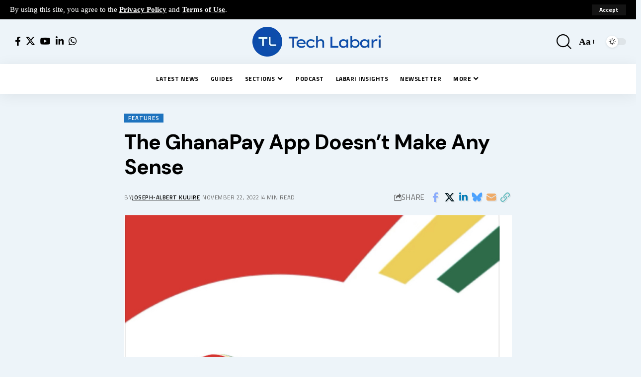

--- FILE ---
content_type: text/html; charset=UTF-8
request_url: https://techlabari.com/the-ghanapay-app-doesnt-make-any-sense/
body_size: 29154
content:
<!DOCTYPE html>
<html lang="en-US">
<head><style>img.lazy{min-height:1px}</style><link href="https://techlabari.com/wp-content/plugins/w3-total-cache/pub/js/lazyload.min.js" as="script">
    <meta charset="UTF-8" />
    <meta http-equiv="X-UA-Compatible" content="IE=edge" />
	<meta name="viewport" content="width=device-width, initial-scale=1.0" />
    <link rel="profile" href="https://gmpg.org/xfn/11" />
	<meta name='robots' content='index, follow, max-image-preview:large, max-snippet:-1, max-video-preview:-1' />
	<style>img:is([sizes="auto" i], [sizes^="auto," i]) { contain-intrinsic-size: 3000px 1500px }</style>
	<!-- Jetpack Site Verification Tags -->
<meta name="google-site-verification" content="JbNNboF9wF0HuWJ-eDWy5GZoiLUBYXoTgRmou849yxw" />

	<!-- This site is optimized with the Yoast SEO plugin v26.8 - https://yoast.com/product/yoast-seo-wordpress/ -->
	<title>The GhanaPay App Doesn&#039;t Make Any Sense</title>
	<link rel="preconnect" href="https://fonts.gstatic.com" crossorigin><link rel="preload" as="style" onload="this.onload=null;this.rel='stylesheet'" id="rb-preload-gfonts" href="https://fonts.googleapis.com/css?family=DM+Sans%3A800%2C700%7CTitillium+Web%3A600%2C400%2C700%7CMerriweather%3A400&amp;display=swap" crossorigin><noscript><link rel="stylesheet" href="https://fonts.googleapis.com/css?family=DM+Sans%3A800%2C700%7CTitillium+Web%3A600%2C400%2C700%7CMerriweather%3A400&amp;display=swap"></noscript><link rel="canonical" href="https://techlabari.com/the-ghanapay-app-doesnt-make-any-sense/" />
	<meta property="og:locale" content="en_US" />
	<meta property="og:type" content="article" />
	<meta property="og:title" content="The GhanaPay App Doesn&#039;t Make Any Sense" />
	<meta property="og:description" content="In June of this year, the Bank of Ghana and the Ghana Interbank Payment and Settlement System (GhIPSS) launched a new mobile application &#8220;GhanaPay&#8221; which was supposed to integrate banking services “GhanaPay”. The app was launched on the iOS and Google Play store. Archie Hesse, CEO of GhiPSS stated that the initiative was to give [&hellip;]" />
	<meta property="og:url" content="https://techlabari.com/the-ghanapay-app-doesnt-make-any-sense/" />
	<meta property="og:site_name" content="Tech Labari" />
	<meta property="article:publisher" content="https://www.facebook.com/Techlabari" />
	<meta property="article:published_time" content="2022-11-22T17:39:00+00:00" />
	<meta property="og:image" content="https://techlabari.com/wp-content/uploads/2022/06/IMG_5B2E99FFF031-1.jpeg" />
	<meta property="og:image:width" content="732" />
	<meta property="og:image:height" content="621" />
	<meta property="og:image:type" content="image/jpeg" />
	<meta name="author" content="Joseph-Albert Kuuire" />
	<meta name="twitter:card" content="summary_large_image" />
	<meta name="twitter:creator" content="@https://twitter.com/jakuuire" />
	<meta name="twitter:site" content="@techlabari" />
	<meta name="twitter:label1" content="Written by" />
	<meta name="twitter:data1" content="Joseph-Albert Kuuire" />
	<meta name="twitter:label2" content="Est. reading time" />
	<meta name="twitter:data2" content="3 minutes" />
	<script type="application/ld+json" class="yoast-schema-graph">{"@context":"https://schema.org","@graph":[{"@type":"Article","@id":"https://techlabari.com/the-ghanapay-app-doesnt-make-any-sense/#article","isPartOf":{"@id":"https://techlabari.com/the-ghanapay-app-doesnt-make-any-sense/"},"author":{"@id":"https://techlabari.com/#/schema/person/9bf3ec794fc328469406f6c283595d63"},"headline":"The GhanaPay App Doesn&#8217;t Make Any Sense","datePublished":"2022-11-22T17:39:00+00:00","mainEntityOfPage":{"@id":"https://techlabari.com/the-ghanapay-app-doesnt-make-any-sense/"},"wordCount":562,"publisher":{"@id":"https://techlabari.com/#organization"},"image":{"@id":"https://techlabari.com/the-ghanapay-app-doesnt-make-any-sense/#primaryimage"},"thumbnailUrl":"https://techlabari.com/wp-content/uploads/2022/06/IMG_5B2E99FFF031-1.jpeg","keywords":["FinTech","ghanapay","ghanapay app"],"articleSection":["Features"],"inLanguage":"en-US"},{"@type":"WebPage","@id":"https://techlabari.com/the-ghanapay-app-doesnt-make-any-sense/","url":"https://techlabari.com/the-ghanapay-app-doesnt-make-any-sense/","name":"The GhanaPay App Doesn't Make Any Sense","isPartOf":{"@id":"https://techlabari.com/#website"},"primaryImageOfPage":{"@id":"https://techlabari.com/the-ghanapay-app-doesnt-make-any-sense/#primaryimage"},"image":{"@id":"https://techlabari.com/the-ghanapay-app-doesnt-make-any-sense/#primaryimage"},"thumbnailUrl":"https://techlabari.com/wp-content/uploads/2022/06/IMG_5B2E99FFF031-1.jpeg","datePublished":"2022-11-22T17:39:00+00:00","breadcrumb":{"@id":"https://techlabari.com/the-ghanapay-app-doesnt-make-any-sense/#breadcrumb"},"inLanguage":"en-US","potentialAction":[{"@type":"ReadAction","target":["https://techlabari.com/the-ghanapay-app-doesnt-make-any-sense/"]}],"author":{"@id":"https://techlabari.com/#/schema/person/9bf3ec794fc328469406f6c283595d63"}},{"@type":"ImageObject","inLanguage":"en-US","@id":"https://techlabari.com/the-ghanapay-app-doesnt-make-any-sense/#primaryimage","url":"https://techlabari.com/wp-content/uploads/2022/06/IMG_5B2E99FFF031-1.jpeg","contentUrl":"https://techlabari.com/wp-content/uploads/2022/06/IMG_5B2E99FFF031-1.jpeg","width":732,"height":621},{"@type":"BreadcrumbList","@id":"https://techlabari.com/the-ghanapay-app-doesnt-make-any-sense/#breadcrumb","itemListElement":[{"@type":"ListItem","position":1,"name":"Home","item":"https://techlabari.com/"},{"@type":"ListItem","position":2,"name":"Features","item":"https://techlabari.com/features/"},{"@type":"ListItem","position":3,"name":"The GhanaPay App Doesn&#8217;t Make Any Sense"}]},{"@type":"WebSite","@id":"https://techlabari.com/#website","url":"https://techlabari.com/","name":"Tech Labari","description":"Exploring The Technology Ecosystem In Ghana and Africa","publisher":{"@id":"https://techlabari.com/#organization"},"potentialAction":[{"@type":"SearchAction","target":{"@type":"EntryPoint","urlTemplate":"https://techlabari.com/?s={search_term_string}"},"query-input":{"@type":"PropertyValueSpecification","valueRequired":true,"valueName":"search_term_string"}}],"inLanguage":"en-US"},{"@type":"Organization","@id":"https://techlabari.com/#organization","name":"Tech Labari","url":"https://techlabari.com/","logo":{"@type":"ImageObject","inLanguage":"en-US","@id":"https://techlabari.com/#/schema/logo/image/","url":"https://techlabari.com/wp-content/uploads/2023/09/TL-Small.png","contentUrl":"https://techlabari.com/wp-content/uploads/2023/09/TL-Small.png","width":264,"height":60,"caption":"Tech Labari"},"image":{"@id":"https://techlabari.com/#/schema/logo/image/"},"sameAs":["https://www.facebook.com/Techlabari","https://x.com/techlabari","http://instagram.com/techlabari","https://www.linkedin.com/company/techlabari"]},{"@type":"Person","@id":"https://techlabari.com/#/schema/person/126955c61a7727a531b55db0d7a7cd97","name":"Joseph-Albert Kuuire","image":{"@type":"ImageObject","inLanguage":"en-US","@id":"https://techlabari.com/#/schema/person/image/04766722066dc1088a31fb003760996e","url":"https://techlabari.com/wp-content/uploads/2023/09/0088A7E9-6B13-44A7-9B53-6BF4683B273C.jpg","contentUrl":"https://techlabari.com/wp-content/uploads/2023/09/0088A7E9-6B13-44A7-9B53-6BF4683B273C.jpg","caption":"Joseph-Albert Kuuire"},"description":"Joseph-Albert Kuuire is the creator, editor, and journalist at Tech Labari. Email: joseph@techlabari.com Twitter: @jakuuire","sameAs":["http://josephkuuire.webflow.io","instagram.com/jakuuire","https://www.linkedin.com/in/josephkuuire/","https://x.com/https://twitter.com/jakuuire"],"url":"https://techlabari.com/author/joseph/"},{"@type":"Person","@id":"https://techlabari.com/#/schema/person/9bf3ec794fc328469406f6c283595d63","name":"Joseph-Albert Kuuire","image":{"@type":"ImageObject","inLanguage":"en-US","@id":"https://techlabari.com/#/schema/person/04766722066dc1088a31fb003760996e","url":"https://techlabari.com/wp-content/uploads/2023/09/0088A7E9-6B13-44A7-9B53-6BF4683B273C.jpg","contentUrl":"https://techlabari.com/wp-content/uploads/2023/09/0088A7E9-6B13-44A7-9B53-6BF4683B273C.jpg","width":"","height":"","caption":"Joseph-Albert Kuuire"},"description":"Joseph-Albert Kuuire is the creator, editor, and journalist at Tech Labari. Email: joseph@techlabari.com Twitter: @jakuuire","sameAs":["http://josephkuuire.webflow.io"],"url":"https://techlabari.com/author/joseph-albert-kuuire/"}]}</script>
	<!-- / Yoast SEO plugin. -->


<link rel='dns-prefetch' href='//www.googletagmanager.com' />
<link rel='dns-prefetch' href='//stats.wp.com' />
<link rel='dns-prefetch' href='//pagead2.googlesyndication.com' />
<link rel='dns-prefetch' href='//fundingchoicesmessages.google.com' />
<link rel='preconnect' href='//c0.wp.com' />
<link rel="alternate" type="application/rss+xml" title="Tech Labari &raquo; Feed" href="https://techlabari.com/feed/" />
<link rel="alternate" type="application/rss+xml" title="Tech Labari &raquo; Comments Feed" href="https://techlabari.com/comments/feed/" />
			<link rel="preload" href="https://techlabari.com/wp-content/plugins/canvas/assets/fonts/canvas-icons.woff" as="font" type="font/woff" crossorigin>
			<script type="application/ld+json">{
    "@context": "https://schema.org",
    "@type": "Organization",
    "legalName": "Tech Labari",
    "url": "https://techlabari.com/",
    "logo": "https://techlabari.com/wp-content/uploads/2023/06/TL.png",
    "sameAs": [
        "facebook.com/techlabari",
        "x.com/techlabari",
        "https://www.youtube.com/@techlabari",
        "https://www.linkedin.com/company/techlabari",
        "https://chat.whatsapp.com/EEn8Z0JCXKw4wWENvRIQbi"
    ]
}</script>
<script>
window._wpemojiSettings = {"baseUrl":"https:\/\/s.w.org\/images\/core\/emoji\/16.0.1\/72x72\/","ext":".png","svgUrl":"https:\/\/s.w.org\/images\/core\/emoji\/16.0.1\/svg\/","svgExt":".svg","source":{"concatemoji":"https:\/\/techlabari.com\/wp-includes\/js\/wp-emoji-release.min.js?ver=6.8.3"}};
/*! This file is auto-generated */
!function(s,n){var o,i,e;function c(e){try{var t={supportTests:e,timestamp:(new Date).valueOf()};sessionStorage.setItem(o,JSON.stringify(t))}catch(e){}}function p(e,t,n){e.clearRect(0,0,e.canvas.width,e.canvas.height),e.fillText(t,0,0);var t=new Uint32Array(e.getImageData(0,0,e.canvas.width,e.canvas.height).data),a=(e.clearRect(0,0,e.canvas.width,e.canvas.height),e.fillText(n,0,0),new Uint32Array(e.getImageData(0,0,e.canvas.width,e.canvas.height).data));return t.every(function(e,t){return e===a[t]})}function u(e,t){e.clearRect(0,0,e.canvas.width,e.canvas.height),e.fillText(t,0,0);for(var n=e.getImageData(16,16,1,1),a=0;a<n.data.length;a++)if(0!==n.data[a])return!1;return!0}function f(e,t,n,a){switch(t){case"flag":return n(e,"\ud83c\udff3\ufe0f\u200d\u26a7\ufe0f","\ud83c\udff3\ufe0f\u200b\u26a7\ufe0f")?!1:!n(e,"\ud83c\udde8\ud83c\uddf6","\ud83c\udde8\u200b\ud83c\uddf6")&&!n(e,"\ud83c\udff4\udb40\udc67\udb40\udc62\udb40\udc65\udb40\udc6e\udb40\udc67\udb40\udc7f","\ud83c\udff4\u200b\udb40\udc67\u200b\udb40\udc62\u200b\udb40\udc65\u200b\udb40\udc6e\u200b\udb40\udc67\u200b\udb40\udc7f");case"emoji":return!a(e,"\ud83e\udedf")}return!1}function g(e,t,n,a){var r="undefined"!=typeof WorkerGlobalScope&&self instanceof WorkerGlobalScope?new OffscreenCanvas(300,150):s.createElement("canvas"),o=r.getContext("2d",{willReadFrequently:!0}),i=(o.textBaseline="top",o.font="600 32px Arial",{});return e.forEach(function(e){i[e]=t(o,e,n,a)}),i}function t(e){var t=s.createElement("script");t.src=e,t.defer=!0,s.head.appendChild(t)}"undefined"!=typeof Promise&&(o="wpEmojiSettingsSupports",i=["flag","emoji"],n.supports={everything:!0,everythingExceptFlag:!0},e=new Promise(function(e){s.addEventListener("DOMContentLoaded",e,{once:!0})}),new Promise(function(t){var n=function(){try{var e=JSON.parse(sessionStorage.getItem(o));if("object"==typeof e&&"number"==typeof e.timestamp&&(new Date).valueOf()<e.timestamp+604800&&"object"==typeof e.supportTests)return e.supportTests}catch(e){}return null}();if(!n){if("undefined"!=typeof Worker&&"undefined"!=typeof OffscreenCanvas&&"undefined"!=typeof URL&&URL.createObjectURL&&"undefined"!=typeof Blob)try{var e="postMessage("+g.toString()+"("+[JSON.stringify(i),f.toString(),p.toString(),u.toString()].join(",")+"));",a=new Blob([e],{type:"text/javascript"}),r=new Worker(URL.createObjectURL(a),{name:"wpTestEmojiSupports"});return void(r.onmessage=function(e){c(n=e.data),r.terminate(),t(n)})}catch(e){}c(n=g(i,f,p,u))}t(n)}).then(function(e){for(var t in e)n.supports[t]=e[t],n.supports.everything=n.supports.everything&&n.supports[t],"flag"!==t&&(n.supports.everythingExceptFlag=n.supports.everythingExceptFlag&&n.supports[t]);n.supports.everythingExceptFlag=n.supports.everythingExceptFlag&&!n.supports.flag,n.DOMReady=!1,n.readyCallback=function(){n.DOMReady=!0}}).then(function(){return e}).then(function(){var e;n.supports.everything||(n.readyCallback(),(e=n.source||{}).concatemoji?t(e.concatemoji):e.wpemoji&&e.twemoji&&(t(e.twemoji),t(e.wpemoji)))}))}((window,document),window._wpemojiSettings);
</script>
<link rel='stylesheet' id='canvas-css' href='https://techlabari.com/wp-content/plugins/canvas/assets/css/canvas.css?ver=2.5.1' media='all' />
<style id='wp-emoji-styles-inline-css'>

	img.wp-smiley, img.emoji {
		display: inline !important;
		border: none !important;
		box-shadow: none !important;
		height: 1em !important;
		width: 1em !important;
		margin: 0 0.07em !important;
		vertical-align: -0.1em !important;
		background: none !important;
		padding: 0 !important;
	}
</style>
<link rel='stylesheet' id='wp-block-library-css' href='https://c0.wp.com/c/6.8.3/wp-includes/css/dist/block-library/style.min.css' media='all' />
<style id='classic-theme-styles-inline-css'>
/*! This file is auto-generated */
.wp-block-button__link{color:#fff;background-color:#32373c;border-radius:9999px;box-shadow:none;text-decoration:none;padding:calc(.667em + 2px) calc(1.333em + 2px);font-size:1.125em}.wp-block-file__button{background:#32373c;color:#fff;text-decoration:none}
</style>
<link rel='stylesheet' id='mediaelement-css' href='https://c0.wp.com/c/6.8.3/wp-includes/js/mediaelement/mediaelementplayer-legacy.min.css' media='all' />
<link rel='stylesheet' id='wp-mediaelement-css' href='https://c0.wp.com/c/6.8.3/wp-includes/js/mediaelement/wp-mediaelement.min.css' media='all' />
<style id='jetpack-sharing-buttons-style-inline-css'>
.jetpack-sharing-buttons__services-list{display:flex;flex-direction:row;flex-wrap:wrap;gap:0;list-style-type:none;margin:5px;padding:0}.jetpack-sharing-buttons__services-list.has-small-icon-size{font-size:12px}.jetpack-sharing-buttons__services-list.has-normal-icon-size{font-size:16px}.jetpack-sharing-buttons__services-list.has-large-icon-size{font-size:24px}.jetpack-sharing-buttons__services-list.has-huge-icon-size{font-size:36px}@media print{.jetpack-sharing-buttons__services-list{display:none!important}}.editor-styles-wrapper .wp-block-jetpack-sharing-buttons{gap:0;padding-inline-start:0}ul.jetpack-sharing-buttons__services-list.has-background{padding:1.25em 2.375em}
</style>
<link rel='stylesheet' id='canvas-block-alert-style-css' href='https://techlabari.com/wp-content/plugins/canvas/components/basic-elements/block-alert/block.css?ver=1750283666' media='all' />
<link rel='stylesheet' id='canvas-block-progress-style-css' href='https://techlabari.com/wp-content/plugins/canvas/components/basic-elements/block-progress/block.css?ver=1750283666' media='all' />
<link rel='stylesheet' id='canvas-block-collapsibles-style-css' href='https://techlabari.com/wp-content/plugins/canvas/components/basic-elements/block-collapsibles/block.css?ver=1750283666' media='all' />
<link rel='stylesheet' id='canvas-block-tabs-style-css' href='https://techlabari.com/wp-content/plugins/canvas/components/basic-elements/block-tabs/block.css?ver=1750283666' media='all' />
<link rel='stylesheet' id='canvas-block-section-heading-style-css' href='https://techlabari.com/wp-content/plugins/canvas/components/basic-elements/block-section-heading/block.css?ver=1750283666' media='all' />
<link rel='stylesheet' id='canvas-block-section-style-css' href='https://techlabari.com/wp-content/plugins/canvas/components/layout-blocks/block-section/block-section.css?ver=1750283666' media='all' />
<link rel='stylesheet' id='canvas-block-row-style-css' href='https://techlabari.com/wp-content/plugins/canvas/components/layout-blocks/block-row/block-row.css?ver=1750283666' media='all' />
<link rel='stylesheet' id='canvas-block-posts-style-css' href='https://techlabari.com/wp-content/plugins/canvas/components/posts/block-posts/block-posts.css?ver=1750283666' media='all' />
<link rel='stylesheet' id='canvas-justified-gallery-block-style-css' href='https://techlabari.com/wp-content/plugins/canvas/components/justified-gallery/block/block-justified-gallery.css?ver=1750283666' media='all' />
<link rel='stylesheet' id='canvas-slider-gallery-block-style-css' href='https://techlabari.com/wp-content/plugins/canvas/components/slider-gallery/block/block-slider-gallery.css?ver=1750283666' media='all' />
<link rel='stylesheet' id='canvas-block-posts-sidebar-css' href='https://techlabari.com/wp-content/plugins/canvas/components/posts/block-posts-sidebar/block-posts-sidebar.css?ver=1750283666' media='all' />
<link rel='stylesheet' id='foxiz-elements-css' href='https://techlabari.com/wp-content/plugins/foxiz-core/lib/foxiz-elements/public/style.css?ver=3.0' media='all' />
<style id='global-styles-inline-css'>
:root{--wp--preset--aspect-ratio--square: 1;--wp--preset--aspect-ratio--4-3: 4/3;--wp--preset--aspect-ratio--3-4: 3/4;--wp--preset--aspect-ratio--3-2: 3/2;--wp--preset--aspect-ratio--2-3: 2/3;--wp--preset--aspect-ratio--16-9: 16/9;--wp--preset--aspect-ratio--9-16: 9/16;--wp--preset--color--black: #000000;--wp--preset--color--cyan-bluish-gray: #abb8c3;--wp--preset--color--white: #ffffff;--wp--preset--color--pale-pink: #f78da7;--wp--preset--color--vivid-red: #cf2e2e;--wp--preset--color--luminous-vivid-orange: #ff6900;--wp--preset--color--luminous-vivid-amber: #fcb900;--wp--preset--color--light-green-cyan: #7bdcb5;--wp--preset--color--vivid-green-cyan: #00d084;--wp--preset--color--pale-cyan-blue: #8ed1fc;--wp--preset--color--vivid-cyan-blue: #0693e3;--wp--preset--color--vivid-purple: #9b51e0;--wp--preset--gradient--vivid-cyan-blue-to-vivid-purple: linear-gradient(135deg,rgba(6,147,227,1) 0%,rgb(155,81,224) 100%);--wp--preset--gradient--light-green-cyan-to-vivid-green-cyan: linear-gradient(135deg,rgb(122,220,180) 0%,rgb(0,208,130) 100%);--wp--preset--gradient--luminous-vivid-amber-to-luminous-vivid-orange: linear-gradient(135deg,rgba(252,185,0,1) 0%,rgba(255,105,0,1) 100%);--wp--preset--gradient--luminous-vivid-orange-to-vivid-red: linear-gradient(135deg,rgba(255,105,0,1) 0%,rgb(207,46,46) 100%);--wp--preset--gradient--very-light-gray-to-cyan-bluish-gray: linear-gradient(135deg,rgb(238,238,238) 0%,rgb(169,184,195) 100%);--wp--preset--gradient--cool-to-warm-spectrum: linear-gradient(135deg,rgb(74,234,220) 0%,rgb(151,120,209) 20%,rgb(207,42,186) 40%,rgb(238,44,130) 60%,rgb(251,105,98) 80%,rgb(254,248,76) 100%);--wp--preset--gradient--blush-light-purple: linear-gradient(135deg,rgb(255,206,236) 0%,rgb(152,150,240) 100%);--wp--preset--gradient--blush-bordeaux: linear-gradient(135deg,rgb(254,205,165) 0%,rgb(254,45,45) 50%,rgb(107,0,62) 100%);--wp--preset--gradient--luminous-dusk: linear-gradient(135deg,rgb(255,203,112) 0%,rgb(199,81,192) 50%,rgb(65,88,208) 100%);--wp--preset--gradient--pale-ocean: linear-gradient(135deg,rgb(255,245,203) 0%,rgb(182,227,212) 50%,rgb(51,167,181) 100%);--wp--preset--gradient--electric-grass: linear-gradient(135deg,rgb(202,248,128) 0%,rgb(113,206,126) 100%);--wp--preset--gradient--midnight: linear-gradient(135deg,rgb(2,3,129) 0%,rgb(40,116,252) 100%);--wp--preset--font-size--small: 13px;--wp--preset--font-size--medium: 20px;--wp--preset--font-size--large: 36px;--wp--preset--font-size--x-large: 42px;--wp--preset--spacing--20: 0.44rem;--wp--preset--spacing--30: 0.67rem;--wp--preset--spacing--40: 1rem;--wp--preset--spacing--50: 1.5rem;--wp--preset--spacing--60: 2.25rem;--wp--preset--spacing--70: 3.38rem;--wp--preset--spacing--80: 5.06rem;--wp--preset--shadow--natural: 6px 6px 9px rgba(0, 0, 0, 0.2);--wp--preset--shadow--deep: 12px 12px 50px rgba(0, 0, 0, 0.4);--wp--preset--shadow--sharp: 6px 6px 0px rgba(0, 0, 0, 0.2);--wp--preset--shadow--outlined: 6px 6px 0px -3px rgba(255, 255, 255, 1), 6px 6px rgba(0, 0, 0, 1);--wp--preset--shadow--crisp: 6px 6px 0px rgba(0, 0, 0, 1);}:where(.is-layout-flex){gap: 0.5em;}:where(.is-layout-grid){gap: 0.5em;}body .is-layout-flex{display: flex;}.is-layout-flex{flex-wrap: wrap;align-items: center;}.is-layout-flex > :is(*, div){margin: 0;}body .is-layout-grid{display: grid;}.is-layout-grid > :is(*, div){margin: 0;}:where(.wp-block-columns.is-layout-flex){gap: 2em;}:where(.wp-block-columns.is-layout-grid){gap: 2em;}:where(.wp-block-post-template.is-layout-flex){gap: 1.25em;}:where(.wp-block-post-template.is-layout-grid){gap: 1.25em;}.has-black-color{color: var(--wp--preset--color--black) !important;}.has-cyan-bluish-gray-color{color: var(--wp--preset--color--cyan-bluish-gray) !important;}.has-white-color{color: var(--wp--preset--color--white) !important;}.has-pale-pink-color{color: var(--wp--preset--color--pale-pink) !important;}.has-vivid-red-color{color: var(--wp--preset--color--vivid-red) !important;}.has-luminous-vivid-orange-color{color: var(--wp--preset--color--luminous-vivid-orange) !important;}.has-luminous-vivid-amber-color{color: var(--wp--preset--color--luminous-vivid-amber) !important;}.has-light-green-cyan-color{color: var(--wp--preset--color--light-green-cyan) !important;}.has-vivid-green-cyan-color{color: var(--wp--preset--color--vivid-green-cyan) !important;}.has-pale-cyan-blue-color{color: var(--wp--preset--color--pale-cyan-blue) !important;}.has-vivid-cyan-blue-color{color: var(--wp--preset--color--vivid-cyan-blue) !important;}.has-vivid-purple-color{color: var(--wp--preset--color--vivid-purple) !important;}.has-black-background-color{background-color: var(--wp--preset--color--black) !important;}.has-cyan-bluish-gray-background-color{background-color: var(--wp--preset--color--cyan-bluish-gray) !important;}.has-white-background-color{background-color: var(--wp--preset--color--white) !important;}.has-pale-pink-background-color{background-color: var(--wp--preset--color--pale-pink) !important;}.has-vivid-red-background-color{background-color: var(--wp--preset--color--vivid-red) !important;}.has-luminous-vivid-orange-background-color{background-color: var(--wp--preset--color--luminous-vivid-orange) !important;}.has-luminous-vivid-amber-background-color{background-color: var(--wp--preset--color--luminous-vivid-amber) !important;}.has-light-green-cyan-background-color{background-color: var(--wp--preset--color--light-green-cyan) !important;}.has-vivid-green-cyan-background-color{background-color: var(--wp--preset--color--vivid-green-cyan) !important;}.has-pale-cyan-blue-background-color{background-color: var(--wp--preset--color--pale-cyan-blue) !important;}.has-vivid-cyan-blue-background-color{background-color: var(--wp--preset--color--vivid-cyan-blue) !important;}.has-vivid-purple-background-color{background-color: var(--wp--preset--color--vivid-purple) !important;}.has-black-border-color{border-color: var(--wp--preset--color--black) !important;}.has-cyan-bluish-gray-border-color{border-color: var(--wp--preset--color--cyan-bluish-gray) !important;}.has-white-border-color{border-color: var(--wp--preset--color--white) !important;}.has-pale-pink-border-color{border-color: var(--wp--preset--color--pale-pink) !important;}.has-vivid-red-border-color{border-color: var(--wp--preset--color--vivid-red) !important;}.has-luminous-vivid-orange-border-color{border-color: var(--wp--preset--color--luminous-vivid-orange) !important;}.has-luminous-vivid-amber-border-color{border-color: var(--wp--preset--color--luminous-vivid-amber) !important;}.has-light-green-cyan-border-color{border-color: var(--wp--preset--color--light-green-cyan) !important;}.has-vivid-green-cyan-border-color{border-color: var(--wp--preset--color--vivid-green-cyan) !important;}.has-pale-cyan-blue-border-color{border-color: var(--wp--preset--color--pale-cyan-blue) !important;}.has-vivid-cyan-blue-border-color{border-color: var(--wp--preset--color--vivid-cyan-blue) !important;}.has-vivid-purple-border-color{border-color: var(--wp--preset--color--vivid-purple) !important;}.has-vivid-cyan-blue-to-vivid-purple-gradient-background{background: var(--wp--preset--gradient--vivid-cyan-blue-to-vivid-purple) !important;}.has-light-green-cyan-to-vivid-green-cyan-gradient-background{background: var(--wp--preset--gradient--light-green-cyan-to-vivid-green-cyan) !important;}.has-luminous-vivid-amber-to-luminous-vivid-orange-gradient-background{background: var(--wp--preset--gradient--luminous-vivid-amber-to-luminous-vivid-orange) !important;}.has-luminous-vivid-orange-to-vivid-red-gradient-background{background: var(--wp--preset--gradient--luminous-vivid-orange-to-vivid-red) !important;}.has-very-light-gray-to-cyan-bluish-gray-gradient-background{background: var(--wp--preset--gradient--very-light-gray-to-cyan-bluish-gray) !important;}.has-cool-to-warm-spectrum-gradient-background{background: var(--wp--preset--gradient--cool-to-warm-spectrum) !important;}.has-blush-light-purple-gradient-background{background: var(--wp--preset--gradient--blush-light-purple) !important;}.has-blush-bordeaux-gradient-background{background: var(--wp--preset--gradient--blush-bordeaux) !important;}.has-luminous-dusk-gradient-background{background: var(--wp--preset--gradient--luminous-dusk) !important;}.has-pale-ocean-gradient-background{background: var(--wp--preset--gradient--pale-ocean) !important;}.has-electric-grass-gradient-background{background: var(--wp--preset--gradient--electric-grass) !important;}.has-midnight-gradient-background{background: var(--wp--preset--gradient--midnight) !important;}.has-small-font-size{font-size: var(--wp--preset--font-size--small) !important;}.has-medium-font-size{font-size: var(--wp--preset--font-size--medium) !important;}.has-large-font-size{font-size: var(--wp--preset--font-size--large) !important;}.has-x-large-font-size{font-size: var(--wp--preset--font-size--x-large) !important;}
:where(.wp-block-post-template.is-layout-flex){gap: 1.25em;}:where(.wp-block-post-template.is-layout-grid){gap: 1.25em;}
:where(.wp-block-columns.is-layout-flex){gap: 2em;}:where(.wp-block-columns.is-layout-grid){gap: 2em;}
:root :where(.wp-block-pullquote){font-size: 1.5em;line-height: 1.6;}
</style>
<link rel='stylesheet' id='canvas-block-heading-style-css' href='https://techlabari.com/wp-content/plugins/canvas/components/content-formatting/block-heading/block.css?ver=1750283666' media='all' />
<link rel='stylesheet' id='canvas-block-list-style-css' href='https://techlabari.com/wp-content/plugins/canvas/components/content-formatting/block-list/block.css?ver=1750283666' media='all' />
<link rel='stylesheet' id='canvas-block-paragraph-style-css' href='https://techlabari.com/wp-content/plugins/canvas/components/content-formatting/block-paragraph/block.css?ver=1750283666' media='all' />
<link rel='stylesheet' id='canvas-block-separator-style-css' href='https://techlabari.com/wp-content/plugins/canvas/components/content-formatting/block-separator/block.css?ver=1750283666' media='all' />
<link rel='stylesheet' id='canvas-block-group-style-css' href='https://techlabari.com/wp-content/plugins/canvas/components/basic-elements/block-group/block.css?ver=1750283666' media='all' />
<link rel='stylesheet' id='canvas-block-cover-style-css' href='https://techlabari.com/wp-content/plugins/canvas/components/basic-elements/block-cover/block.css?ver=1750283666' media='all' />
<link rel='stylesheet' id='elementor-icons-css' href='https://techlabari.com/wp-content/plugins/elementor/assets/lib/eicons/css/elementor-icons.min.css?ver=5.46.0' media='all' />
<link rel='stylesheet' id='elementor-frontend-css' href='https://techlabari.com/wp-content/plugins/elementor/assets/css/frontend.min.css?ver=3.34.2' media='all' />
<link rel='stylesheet' id='elementor-post-49071-css' href='https://techlabari.com/wp-content/uploads/elementor/css/post-49071.css?ver=1769376123' media='all' />
<link rel='stylesheet' id='font-awesome-5-all-css' href='https://techlabari.com/wp-content/plugins/elementor/assets/lib/font-awesome/css/all.min.css?ver=3.34.2' media='all' />
<link rel='stylesheet' id='font-awesome-4-shim-css' href='https://techlabari.com/wp-content/plugins/elementor/assets/lib/font-awesome/css/v4-shims.min.css?ver=3.34.2' media='all' />

<link rel='stylesheet' id='foxiz-main-css' href='https://techlabari.com/wp-content/themes/foxiz/assets/css/main.css?ver=2.6.9' media='all' />
<style id='foxiz-main-inline-css'>
:root {--body-family:Georgia, serif;--body-fweight:400;--body-fcolor:#000000;--body-fsize:18.5px;--h1-family:Arial, Helvetica, sans-serif;--h1-fsize:32px;--h2-family:DM Sans;--h2-fweight:800;--h2-fsize:24px;--h2-fspace:-0.02083em;--h3-family:DM Sans;--h3-fweight:800;--h3-fsize:19px;--h3-fspace:-0.02105em;--h4-family:DM Sans;--h4-fweight:800;--h4-fsize:15px;--h5-family:DM Sans;--h5-fweight:800;--h5-fsize:14px;--h6-family:DM Sans;--h6-fweight:700;--h6-fsize:13px;--cat-family:Titillium Web;--cat-fweight:600;--cat-transform:uppercase;--cat-fspace:1px;--meta-family:Titillium Web;--meta-fweight:400;--meta-transform:uppercase;--meta-fsize:10px;--meta-fspace:0.05000em;--meta-b-family:Titillium Web;--meta-b-fweight:600;--meta-b-transform:uppercase;--meta-b-fspace:.5px;--input-family:Merriweather;--input-fweight:400;--btn-family:Titillium Web;--btn-fweight:700;--menu-family:Titillium Web;--menu-fweight:700;--menu-transform:uppercase;--menu-fsize:12px;--menu-fspace:0.04167em;--submenu-family:Titillium Web;--submenu-fweight:400;--submenu-transform:none;--submenu-fsize:13px;--dwidgets-family:Titillium Web;--dwidgets-fweight:600;--dwidgets-transform:uppercase;--dwidgets-fspace:1px;--headline-family:DM Sans;--headline-fweight:700;--headline-transform:none;--headline-fsize:42px;--headline-fspace:-0.02381em;--tagline-family:DM Sans;--tagline-fweight:700;--tagline-fsize:18px;--heading-family:Titillium Web;--heading-fweight:600;--heading-fspace:-.5px;--subheading-family:Merriweather;--subheading-fweight:400;--quote-family:DM Sans;--quote-fweight:700;--quote-fspace:-.5px;--bcrumb-family:Titillium Web;--bcrumb-fweight:600;--headline-s-fsize : 42px;--tagline-s-fsize : 18px;}@media (max-width: 1024px) {body {--body-fsize : 16px;--h1-fsize : 27px;--h2-fsize : 22px;--h3-fsize : 18px;--h4-fsize : 14px;--h5-fsize : 13px;--h6-fsize : 13px;--meta-fsize : 10px;--excerpt-fsize : 11px;--headline-fsize : 32px;--headline-s-fsize : 32px;--tagline-fsize : 15px;--tagline-s-fsize : 15px;}}@media (max-width: 767px) {body {--body-fsize : 16.5px;--h1-fsize : 24px;--h2-fsize : 21px;--h3-fsize : 17px;--h4-fsize : 14px;--h5-fsize : 13px;--h6-fsize : 13px;--meta-fsize : 10px;--excerpt-fsize : 11px;--headline-fsize : 27px;--headline-s-fsize : 27px;--tagline-fsize : 14px;--tagline-s-fsize : 14px;}}:root {--solid-white :#edf4f9;--g-color :#1e73be;--g-color-90 :#1e73bee6;}.is-hd-1, .is-hd-2, .is-hd-3 {--nav-color-h :#1e73be;--nav-color-h-accent :#1e73be;--transparent-nav-color-h-accent :#1e73be;}.is-hd-4 {--hd-logo-height :50px;}[data-theme="dark"].is-hd-4 {--nav-bg: #191c20;--nav-bg-from: #191c20;--nav-bg-to: #191c20;--nav-bg-glass: #191c2011;--nav-bg-glass-from: #191c2011;--nav-bg-glass-to: #191c2011;}.is-hd-5, body.is-hd-5:not(.sticky-on) {--nav-height :60px;}[data-theme="dark"].is-hd-5, [data-theme="dark"].is-hd-5:not(.sticky-on) {--nav-bg: #191c20;--nav-bg-from: #191c20;--nav-bg-to: #191c20;--nav-bg-glass: #191c2011;--nav-bg-glass-from: #191c2011;--nav-bg-glass-to: #191c2011;}[data-theme="dark"] {--subnav-bg: #000000;--subnav-bg-from: #000000;--subnav-bg-to: #000000;--subnav-color :#ffffff;--subnav-color-10 :#ffffff1a;--subnav-color-h :#1e73be;}body.search .blog-content .p-featured {padding-bottom : 30%;}.p-category {--cat-highlight : #1e73be;--cat-highlight-90 : #1e73bee6;--cat-fcolor : #ffffff;}[data-theme="dark"] .p-category, .light-scheme .p-category, [data-theme="dark"] .meta-tax, .light-scheme .meta-tax {--cat-highlight : #1e73be;--cat-highlight-90 : #1e73bee6;--cat-fcolor : #ffffff;}:root {--subnav-bg: #000000;--subnav-bg-from: #000000;--subnav-bg-to: #000000;--subnav-color :#ffffff;--subnav-color-10 :#ffffff1a;--subnav-color-h :#dddddd;--privacy-bg-color :#000000;--privacy-color :#ffffff;--topad-spacing :15px;--round-3 :0px;--round-5 :0px;--round-7 :0px;--hyperlink-line-color :var(--g-color);--mbnav-height :75px;--heading-sub-color :#000000;--s-content-width : 760px;--max-width-wo-sb : 840px;--s10-feat-ratio :45%;--s11-feat-ratio :45%;--login-popup-w : 350px;}[data-theme="dark"], .light-scheme {--heading-sub-color :#ffffff; }.p-readmore { font-family:Titillium Web;font-weight:700;text-transform:uppercase;letter-spacing:1px;}.mobile-menu > li > a  { font-family:Titillium Web;font-weight:600;}.mobile-menu .sub-menu a, .logged-mobile-menu a { font-family:Titillium Web;font-weight:700;letter-spacing:.5px;}.mobile-qview a { font-family:Titillium Web;font-weight:700;}.search-header:before { background-repeat : no-repeat;background-size : cover;background-image : url(https://foxiz.themeruby.com/network/wp-content/uploads/2022/07/bg-search2.png);background-attachment : scroll;background-position : center center;}[data-theme="dark"] .search-header:before { background-repeat : no-repeat;background-size : cover;background-image : url(https://foxiz.themeruby.com/network/wp-content/uploads/2021/09/search-bgd.jpg);background-attachment : scroll;background-position : center center;}.footer-has-bg { background-color : #000000;}[data-theme="dark"] .footer-has-bg { background-color : #000000;}.copyright-inner .copyright { font-size:11px; }#amp-mobile-version-switcher { display: none; }.search-icon-svg, .rbi-search.wnav-icon { font-size: 30px;}@media (max-width: 767px) { .search-icon-svg, .rbi-search.wnav-icon { font-size: 25.5px;} }
</style>
<link rel='stylesheet' id='foxiz-print-css' href='https://techlabari.com/wp-content/themes/foxiz/assets/css/print.css?ver=2.6.9' media='all' />
<link rel='stylesheet' id='foxiz-style-css' href='https://techlabari.com/wp-content/themes/foxiz/style.css?ver=2.6.9' media='all' />
<link rel='stylesheet' id='elementor-gf-local-roboto-css' href='https://techlabari.com/wp-content/uploads/elementor/google-fonts/css/roboto.css?ver=1745528498' media='all' />
<link rel='stylesheet' id='elementor-gf-local-robotoslab-css' href='https://techlabari.com/wp-content/uploads/elementor/google-fonts/css/robotoslab.css?ver=1745528501' media='all' />
<script src="https://c0.wp.com/c/6.8.3/wp-includes/js/jquery/jquery.min.js" id="jquery-core-js"></script>
<script src="https://c0.wp.com/c/6.8.3/wp-includes/js/jquery/jquery-migrate.min.js" id="jquery-migrate-js"></script>

<!-- Google tag (gtag.js) snippet added by Site Kit -->
<!-- Google Analytics snippet added by Site Kit -->
<script src="https://www.googletagmanager.com/gtag/js?id=G-00549JVG1H" id="google_gtagjs-js" async></script>
<script id="google_gtagjs-js-after">
window.dataLayer = window.dataLayer || [];function gtag(){dataLayer.push(arguments);}
gtag("set","linker",{"domains":["techlabari.com"]});
gtag("js", new Date());
gtag("set", "developer_id.dZTNiMT", true);
gtag("config", "G-00549JVG1H", {"googlesitekit_post_type":"post","googlesitekit_post_author":"Joseph-Albert Kuuire","googlesitekit_post_date":"20221122"});
</script>
<script src="https://techlabari.com/wp-content/plugins/elementor/assets/lib/font-awesome/js/v4-shims.min.js?ver=3.34.2" id="font-awesome-4-shim-js"></script>
<link rel="preload" href="https://techlabari.com/wp-content/themes/foxiz/assets/fonts/icons.woff2?ver=2.5.0" as="font" type="font/woff2" crossorigin="anonymous"> <link rel="https://api.w.org/" href="https://techlabari.com/wp-json/" /><link rel="alternate" title="JSON" type="application/json" href="https://techlabari.com/wp-json/wp/v2/posts/43044" /><link rel="EditURI" type="application/rsd+xml" title="RSD" href="https://techlabari.com/xmlrpc.php?rsd" />
<meta name="generator" content="WordPress 6.8.3" />
<link rel='shortlink' href='https://techlabari.com/?p=43044' />
<link rel="alternate" title="oEmbed (JSON)" type="application/json+oembed" href="https://techlabari.com/wp-json/oembed/1.0/embed?url=https%3A%2F%2Ftechlabari.com%2Fthe-ghanapay-app-doesnt-make-any-sense%2F" />
<link rel="alternate" title="oEmbed (XML)" type="text/xml+oembed" href="https://techlabari.com/wp-json/oembed/1.0/embed?url=https%3A%2F%2Ftechlabari.com%2Fthe-ghanapay-app-doesnt-make-any-sense%2F&#038;format=xml" />

<style type="text/css" media="all" id="canvas-blocks-dynamic-styles">

</style>
<meta name="generator" content="Site Kit by Google 1.170.0" />	<style>img#wpstats{display:none}</style>
		
<!-- Google AdSense meta tags added by Site Kit -->
<meta name="google-adsense-platform-account" content="ca-host-pub-2644536267352236">
<meta name="google-adsense-platform-domain" content="sitekit.withgoogle.com">
<!-- End Google AdSense meta tags added by Site Kit -->
<meta name="generator" content="Elementor 3.34.2; features: additional_custom_breakpoints; settings: css_print_method-external, google_font-enabled, font_display-swap">
<script type="application/ld+json">{
    "@context": "https://schema.org",
    "@type": "WebSite",
    "@id": "https://techlabari.com/#website",
    "url": "https://techlabari.com/",
    "name": "Tech Labari",
    "potentialAction": {
        "@type": "SearchAction",
        "target": "https://techlabari.com/?s={search_term_string}",
        "query-input": "required name=search_term_string"
    }
}</script>
			<style>
				.e-con.e-parent:nth-of-type(n+4):not(.e-lazyloaded):not(.e-no-lazyload),
				.e-con.e-parent:nth-of-type(n+4):not(.e-lazyloaded):not(.e-no-lazyload) * {
					background-image: none !important;
				}
				@media screen and (max-height: 1024px) {
					.e-con.e-parent:nth-of-type(n+3):not(.e-lazyloaded):not(.e-no-lazyload),
					.e-con.e-parent:nth-of-type(n+3):not(.e-lazyloaded):not(.e-no-lazyload) * {
						background-image: none !important;
					}
				}
				@media screen and (max-height: 640px) {
					.e-con.e-parent:nth-of-type(n+2):not(.e-lazyloaded):not(.e-no-lazyload),
					.e-con.e-parent:nth-of-type(n+2):not(.e-lazyloaded):not(.e-no-lazyload) * {
						background-image: none !important;
					}
				}
			</style>
			
<!-- Google AdSense snippet added by Site Kit -->
<script async src="https://pagead2.googlesyndication.com/pagead/js/adsbygoogle.js?client=ca-pub-1395626300965559&amp;host=ca-host-pub-2644536267352236" crossorigin="anonymous"></script>

<!-- End Google AdSense snippet added by Site Kit -->

<!-- Google AdSense Ad Blocking Recovery snippet added by Site Kit -->
<script async src="https://fundingchoicesmessages.google.com/i/pub-1395626300965559?ers=1" nonce="0g9jo0oIcCDLXSB6tQD_5w"></script><script nonce="0g9jo0oIcCDLXSB6tQD_5w">(function() {function signalGooglefcPresent() {if (!window.frames['googlefcPresent']) {if (document.body) {const iframe = document.createElement('iframe'); iframe.style = 'width: 0; height: 0; border: none; z-index: -1000; left: -1000px; top: -1000px;'; iframe.style.display = 'none'; iframe.name = 'googlefcPresent'; document.body.appendChild(iframe);} else {setTimeout(signalGooglefcPresent, 0);}}}signalGooglefcPresent();})();</script>
<!-- End Google AdSense Ad Blocking Recovery snippet added by Site Kit -->

<!-- Google AdSense Ad Blocking Recovery Error Protection snippet added by Site Kit -->
<script>(function(){'use strict';function aa(a){var b=0;return function(){return b<a.length?{done:!1,value:a[b++]}:{done:!0}}}var ba="function"==typeof Object.defineProperties?Object.defineProperty:function(a,b,c){if(a==Array.prototype||a==Object.prototype)return a;a[b]=c.value;return a};
function ea(a){a=["object"==typeof globalThis&&globalThis,a,"object"==typeof window&&window,"object"==typeof self&&self,"object"==typeof global&&global];for(var b=0;b<a.length;++b){var c=a[b];if(c&&c.Math==Math)return c}throw Error("Cannot find global object");}var fa=ea(this);function ha(a,b){if(b)a:{var c=fa;a=a.split(".");for(var d=0;d<a.length-1;d++){var e=a[d];if(!(e in c))break a;c=c[e]}a=a[a.length-1];d=c[a];b=b(d);b!=d&&null!=b&&ba(c,a,{configurable:!0,writable:!0,value:b})}}
var ia="function"==typeof Object.create?Object.create:function(a){function b(){}b.prototype=a;return new b},l;if("function"==typeof Object.setPrototypeOf)l=Object.setPrototypeOf;else{var m;a:{var ja={a:!0},ka={};try{ka.__proto__=ja;m=ka.a;break a}catch(a){}m=!1}l=m?function(a,b){a.__proto__=b;if(a.__proto__!==b)throw new TypeError(a+" is not extensible");return a}:null}var la=l;
function n(a,b){a.prototype=ia(b.prototype);a.prototype.constructor=a;if(la)la(a,b);else for(var c in b)if("prototype"!=c)if(Object.defineProperties){var d=Object.getOwnPropertyDescriptor(b,c);d&&Object.defineProperty(a,c,d)}else a[c]=b[c];a.A=b.prototype}function ma(){for(var a=Number(this),b=[],c=a;c<arguments.length;c++)b[c-a]=arguments[c];return b}
var na="function"==typeof Object.assign?Object.assign:function(a,b){for(var c=1;c<arguments.length;c++){var d=arguments[c];if(d)for(var e in d)Object.prototype.hasOwnProperty.call(d,e)&&(a[e]=d[e])}return a};ha("Object.assign",function(a){return a||na});/*

 Copyright The Closure Library Authors.
 SPDX-License-Identifier: Apache-2.0
*/
var p=this||self;function q(a){return a};var t,u;a:{for(var oa=["CLOSURE_FLAGS"],v=p,x=0;x<oa.length;x++)if(v=v[oa[x]],null==v){u=null;break a}u=v}var pa=u&&u[610401301];t=null!=pa?pa:!1;var z,qa=p.navigator;z=qa?qa.userAgentData||null:null;function A(a){return t?z?z.brands.some(function(b){return(b=b.brand)&&-1!=b.indexOf(a)}):!1:!1}function B(a){var b;a:{if(b=p.navigator)if(b=b.userAgent)break a;b=""}return-1!=b.indexOf(a)};function C(){return t?!!z&&0<z.brands.length:!1}function D(){return C()?A("Chromium"):(B("Chrome")||B("CriOS"))&&!(C()?0:B("Edge"))||B("Silk")};var ra=C()?!1:B("Trident")||B("MSIE");!B("Android")||D();D();B("Safari")&&(D()||(C()?0:B("Coast"))||(C()?0:B("Opera"))||(C()?0:B("Edge"))||(C()?A("Microsoft Edge"):B("Edg/"))||C()&&A("Opera"));var sa={},E=null;var ta="undefined"!==typeof Uint8Array,ua=!ra&&"function"===typeof btoa;var F="function"===typeof Symbol&&"symbol"===typeof Symbol()?Symbol():void 0,G=F?function(a,b){a[F]|=b}:function(a,b){void 0!==a.g?a.g|=b:Object.defineProperties(a,{g:{value:b,configurable:!0,writable:!0,enumerable:!1}})};function va(a){var b=H(a);1!==(b&1)&&(Object.isFrozen(a)&&(a=Array.prototype.slice.call(a)),I(a,b|1))}
var H=F?function(a){return a[F]|0}:function(a){return a.g|0},J=F?function(a){return a[F]}:function(a){return a.g},I=F?function(a,b){a[F]=b}:function(a,b){void 0!==a.g?a.g=b:Object.defineProperties(a,{g:{value:b,configurable:!0,writable:!0,enumerable:!1}})};function wa(){var a=[];G(a,1);return a}function xa(a,b){I(b,(a|0)&-99)}function K(a,b){I(b,(a|34)&-73)}function L(a){a=a>>11&1023;return 0===a?536870912:a};var M={};function N(a){return null!==a&&"object"===typeof a&&!Array.isArray(a)&&a.constructor===Object}var O,ya=[];I(ya,39);O=Object.freeze(ya);var P;function Q(a,b){P=b;a=new a(b);P=void 0;return a}
function R(a,b,c){null==a&&(a=P);P=void 0;if(null==a){var d=96;c?(a=[c],d|=512):a=[];b&&(d=d&-2095105|(b&1023)<<11)}else{if(!Array.isArray(a))throw Error();d=H(a);if(d&64)return a;d|=64;if(c&&(d|=512,c!==a[0]))throw Error();a:{c=a;var e=c.length;if(e){var f=e-1,g=c[f];if(N(g)){d|=256;b=(d>>9&1)-1;e=f-b;1024<=e&&(za(c,b,g),e=1023);d=d&-2095105|(e&1023)<<11;break a}}b&&(g=(d>>9&1)-1,b=Math.max(b,e-g),1024<b&&(za(c,g,{}),d|=256,b=1023),d=d&-2095105|(b&1023)<<11)}}I(a,d);return a}
function za(a,b,c){for(var d=1023+b,e=a.length,f=d;f<e;f++){var g=a[f];null!=g&&g!==c&&(c[f-b]=g)}a.length=d+1;a[d]=c};function Aa(a){switch(typeof a){case "number":return isFinite(a)?a:String(a);case "boolean":return a?1:0;case "object":if(a&&!Array.isArray(a)&&ta&&null!=a&&a instanceof Uint8Array){if(ua){for(var b="",c=0,d=a.length-10240;c<d;)b+=String.fromCharCode.apply(null,a.subarray(c,c+=10240));b+=String.fromCharCode.apply(null,c?a.subarray(c):a);a=btoa(b)}else{void 0===b&&(b=0);if(!E){E={};c="ABCDEFGHIJKLMNOPQRSTUVWXYZabcdefghijklmnopqrstuvwxyz0123456789".split("");d=["+/=","+/","-_=","-_.","-_"];for(var e=
0;5>e;e++){var f=c.concat(d[e].split(""));sa[e]=f;for(var g=0;g<f.length;g++){var h=f[g];void 0===E[h]&&(E[h]=g)}}}b=sa[b];c=Array(Math.floor(a.length/3));d=b[64]||"";for(e=f=0;f<a.length-2;f+=3){var k=a[f],w=a[f+1];h=a[f+2];g=b[k>>2];k=b[(k&3)<<4|w>>4];w=b[(w&15)<<2|h>>6];h=b[h&63];c[e++]=g+k+w+h}g=0;h=d;switch(a.length-f){case 2:g=a[f+1],h=b[(g&15)<<2]||d;case 1:a=a[f],c[e]=b[a>>2]+b[(a&3)<<4|g>>4]+h+d}a=c.join("")}return a}}return a};function Ba(a,b,c){a=Array.prototype.slice.call(a);var d=a.length,e=b&256?a[d-1]:void 0;d+=e?-1:0;for(b=b&512?1:0;b<d;b++)a[b]=c(a[b]);if(e){b=a[b]={};for(var f in e)Object.prototype.hasOwnProperty.call(e,f)&&(b[f]=c(e[f]))}return a}function Da(a,b,c,d,e,f){if(null!=a){if(Array.isArray(a))a=e&&0==a.length&&H(a)&1?void 0:f&&H(a)&2?a:Ea(a,b,c,void 0!==d,e,f);else if(N(a)){var g={},h;for(h in a)Object.prototype.hasOwnProperty.call(a,h)&&(g[h]=Da(a[h],b,c,d,e,f));a=g}else a=b(a,d);return a}}
function Ea(a,b,c,d,e,f){var g=d||c?H(a):0;d=d?!!(g&32):void 0;a=Array.prototype.slice.call(a);for(var h=0;h<a.length;h++)a[h]=Da(a[h],b,c,d,e,f);c&&c(g,a);return a}function Fa(a){return a.s===M?a.toJSON():Aa(a)};function Ga(a,b,c){c=void 0===c?K:c;if(null!=a){if(ta&&a instanceof Uint8Array)return b?a:new Uint8Array(a);if(Array.isArray(a)){var d=H(a);if(d&2)return a;if(b&&!(d&64)&&(d&32||0===d))return I(a,d|34),a;a=Ea(a,Ga,d&4?K:c,!0,!1,!0);b=H(a);b&4&&b&2&&Object.freeze(a);return a}a.s===M&&(b=a.h,c=J(b),a=c&2?a:Q(a.constructor,Ha(b,c,!0)));return a}}function Ha(a,b,c){var d=c||b&2?K:xa,e=!!(b&32);a=Ba(a,b,function(f){return Ga(f,e,d)});G(a,32|(c?2:0));return a};function Ia(a,b){a=a.h;return Ja(a,J(a),b)}function Ja(a,b,c,d){if(-1===c)return null;if(c>=L(b)){if(b&256)return a[a.length-1][c]}else{var e=a.length;if(d&&b&256&&(d=a[e-1][c],null!=d))return d;b=c+((b>>9&1)-1);if(b<e)return a[b]}}function Ka(a,b,c,d,e){var f=L(b);if(c>=f||e){e=b;if(b&256)f=a[a.length-1];else{if(null==d)return;f=a[f+((b>>9&1)-1)]={};e|=256}f[c]=d;e&=-1025;e!==b&&I(a,e)}else a[c+((b>>9&1)-1)]=d,b&256&&(d=a[a.length-1],c in d&&delete d[c]),b&1024&&I(a,b&-1025)}
function La(a,b){var c=Ma;var d=void 0===d?!1:d;var e=a.h;var f=J(e),g=Ja(e,f,b,d);var h=!1;if(null==g||"object"!==typeof g||(h=Array.isArray(g))||g.s!==M)if(h){var k=h=H(g);0===k&&(k|=f&32);k|=f&2;k!==h&&I(g,k);c=new c(g)}else c=void 0;else c=g;c!==g&&null!=c&&Ka(e,f,b,c,d);e=c;if(null==e)return e;a=a.h;f=J(a);f&2||(g=e,c=g.h,h=J(c),g=h&2?Q(g.constructor,Ha(c,h,!1)):g,g!==e&&(e=g,Ka(a,f,b,e,d)));return e}function Na(a,b){a=Ia(a,b);return null==a||"string"===typeof a?a:void 0}
function Oa(a,b){a=Ia(a,b);return null!=a?a:0}function S(a,b){a=Na(a,b);return null!=a?a:""};function T(a,b,c){this.h=R(a,b,c)}T.prototype.toJSON=function(){var a=Ea(this.h,Fa,void 0,void 0,!1,!1);return Pa(this,a,!0)};T.prototype.s=M;T.prototype.toString=function(){return Pa(this,this.h,!1).toString()};
function Pa(a,b,c){var d=a.constructor.v,e=L(J(c?a.h:b)),f=!1;if(d){if(!c){b=Array.prototype.slice.call(b);var g;if(b.length&&N(g=b[b.length-1]))for(f=0;f<d.length;f++)if(d[f]>=e){Object.assign(b[b.length-1]={},g);break}f=!0}e=b;c=!c;g=J(a.h);a=L(g);g=(g>>9&1)-1;for(var h,k,w=0;w<d.length;w++)if(k=d[w],k<a){k+=g;var r=e[k];null==r?e[k]=c?O:wa():c&&r!==O&&va(r)}else h||(r=void 0,e.length&&N(r=e[e.length-1])?h=r:e.push(h={})),r=h[k],null==h[k]?h[k]=c?O:wa():c&&r!==O&&va(r)}d=b.length;if(!d)return b;
var Ca;if(N(h=b[d-1])){a:{var y=h;e={};c=!1;for(var ca in y)Object.prototype.hasOwnProperty.call(y,ca)&&(a=y[ca],Array.isArray(a)&&a!=a&&(c=!0),null!=a?e[ca]=a:c=!0);if(c){for(var rb in e){y=e;break a}y=null}}y!=h&&(Ca=!0);d--}for(;0<d;d--){h=b[d-1];if(null!=h)break;var cb=!0}if(!Ca&&!cb)return b;var da;f?da=b:da=Array.prototype.slice.call(b,0,d);b=da;f&&(b.length=d);y&&b.push(y);return b};function Qa(a){return function(b){if(null==b||""==b)b=new a;else{b=JSON.parse(b);if(!Array.isArray(b))throw Error(void 0);G(b,32);b=Q(a,b)}return b}};function Ra(a){this.h=R(a)}n(Ra,T);var Sa=Qa(Ra);var U;function V(a){this.g=a}V.prototype.toString=function(){return this.g+""};var Ta={};function Ua(){return Math.floor(2147483648*Math.random()).toString(36)+Math.abs(Math.floor(2147483648*Math.random())^Date.now()).toString(36)};function Va(a,b){b=String(b);"application/xhtml+xml"===a.contentType&&(b=b.toLowerCase());return a.createElement(b)}function Wa(a){this.g=a||p.document||document}Wa.prototype.appendChild=function(a,b){a.appendChild(b)};/*

 SPDX-License-Identifier: Apache-2.0
*/
function Xa(a,b){a.src=b instanceof V&&b.constructor===V?b.g:"type_error:TrustedResourceUrl";var c,d;(c=(b=null==(d=(c=(a.ownerDocument&&a.ownerDocument.defaultView||window).document).querySelector)?void 0:d.call(c,"script[nonce]"))?b.nonce||b.getAttribute("nonce")||"":"")&&a.setAttribute("nonce",c)};function Ya(a){a=void 0===a?document:a;return a.createElement("script")};function Za(a,b,c,d,e,f){try{var g=a.g,h=Ya(g);h.async=!0;Xa(h,b);g.head.appendChild(h);h.addEventListener("load",function(){e();d&&g.head.removeChild(h)});h.addEventListener("error",function(){0<c?Za(a,b,c-1,d,e,f):(d&&g.head.removeChild(h),f())})}catch(k){f()}};var $a=p.atob("aHR0cHM6Ly93d3cuZ3N0YXRpYy5jb20vaW1hZ2VzL2ljb25zL21hdGVyaWFsL3N5c3RlbS8xeC93YXJuaW5nX2FtYmVyXzI0ZHAucG5n"),ab=p.atob("WW91IGFyZSBzZWVpbmcgdGhpcyBtZXNzYWdlIGJlY2F1c2UgYWQgb3Igc2NyaXB0IGJsb2NraW5nIHNvZnR3YXJlIGlzIGludGVyZmVyaW5nIHdpdGggdGhpcyBwYWdlLg=="),bb=p.atob("RGlzYWJsZSBhbnkgYWQgb3Igc2NyaXB0IGJsb2NraW5nIHNvZnR3YXJlLCB0aGVuIHJlbG9hZCB0aGlzIHBhZ2Uu");function db(a,b,c){this.i=a;this.l=new Wa(this.i);this.g=null;this.j=[];this.m=!1;this.u=b;this.o=c}
function eb(a){if(a.i.body&&!a.m){var b=function(){fb(a);p.setTimeout(function(){return gb(a,3)},50)};Za(a.l,a.u,2,!0,function(){p[a.o]||b()},b);a.m=!0}}
function fb(a){for(var b=W(1,5),c=0;c<b;c++){var d=X(a);a.i.body.appendChild(d);a.j.push(d)}b=X(a);b.style.bottom="0";b.style.left="0";b.style.position="fixed";b.style.width=W(100,110).toString()+"%";b.style.zIndex=W(2147483544,2147483644).toString();b.style["background-color"]=hb(249,259,242,252,219,229);b.style["box-shadow"]="0 0 12px #888";b.style.color=hb(0,10,0,10,0,10);b.style.display="flex";b.style["justify-content"]="center";b.style["font-family"]="Roboto, Arial";c=X(a);c.style.width=W(80,
85).toString()+"%";c.style.maxWidth=W(750,775).toString()+"px";c.style.margin="24px";c.style.display="flex";c.style["align-items"]="flex-start";c.style["justify-content"]="center";d=Va(a.l.g,"IMG");d.className=Ua();d.src=$a;d.alt="Warning icon";d.style.height="24px";d.style.width="24px";d.style["padding-right"]="16px";var e=X(a),f=X(a);f.style["font-weight"]="bold";f.textContent=ab;var g=X(a);g.textContent=bb;Y(a,e,f);Y(a,e,g);Y(a,c,d);Y(a,c,e);Y(a,b,c);a.g=b;a.i.body.appendChild(a.g);b=W(1,5);for(c=
0;c<b;c++)d=X(a),a.i.body.appendChild(d),a.j.push(d)}function Y(a,b,c){for(var d=W(1,5),e=0;e<d;e++){var f=X(a);b.appendChild(f)}b.appendChild(c);c=W(1,5);for(d=0;d<c;d++)e=X(a),b.appendChild(e)}function W(a,b){return Math.floor(a+Math.random()*(b-a))}function hb(a,b,c,d,e,f){return"rgb("+W(Math.max(a,0),Math.min(b,255)).toString()+","+W(Math.max(c,0),Math.min(d,255)).toString()+","+W(Math.max(e,0),Math.min(f,255)).toString()+")"}function X(a){a=Va(a.l.g,"DIV");a.className=Ua();return a}
function gb(a,b){0>=b||null!=a.g&&0!=a.g.offsetHeight&&0!=a.g.offsetWidth||(ib(a),fb(a),p.setTimeout(function(){return gb(a,b-1)},50))}
function ib(a){var b=a.j;var c="undefined"!=typeof Symbol&&Symbol.iterator&&b[Symbol.iterator];if(c)b=c.call(b);else if("number"==typeof b.length)b={next:aa(b)};else throw Error(String(b)+" is not an iterable or ArrayLike");for(c=b.next();!c.done;c=b.next())(c=c.value)&&c.parentNode&&c.parentNode.removeChild(c);a.j=[];(b=a.g)&&b.parentNode&&b.parentNode.removeChild(b);a.g=null};function jb(a,b,c,d,e){function f(k){document.body?g(document.body):0<k?p.setTimeout(function(){f(k-1)},e):b()}function g(k){k.appendChild(h);p.setTimeout(function(){h?(0!==h.offsetHeight&&0!==h.offsetWidth?b():a(),h.parentNode&&h.parentNode.removeChild(h)):a()},d)}var h=kb(c);f(3)}function kb(a){var b=document.createElement("div");b.className=a;b.style.width="1px";b.style.height="1px";b.style.position="absolute";b.style.left="-10000px";b.style.top="-10000px";b.style.zIndex="-10000";return b};function Ma(a){this.h=R(a)}n(Ma,T);function lb(a){this.h=R(a)}n(lb,T);var mb=Qa(lb);function nb(a){a=Na(a,4)||"";if(void 0===U){var b=null;var c=p.trustedTypes;if(c&&c.createPolicy){try{b=c.createPolicy("goog#html",{createHTML:q,createScript:q,createScriptURL:q})}catch(d){p.console&&p.console.error(d.message)}U=b}else U=b}a=(b=U)?b.createScriptURL(a):a;return new V(a,Ta)};function ob(a,b){this.m=a;this.o=new Wa(a.document);this.g=b;this.j=S(this.g,1);this.u=nb(La(this.g,2));this.i=!1;b=nb(La(this.g,13));this.l=new db(a.document,b,S(this.g,12))}ob.prototype.start=function(){pb(this)};
function pb(a){qb(a);Za(a.o,a.u,3,!1,function(){a:{var b=a.j;var c=p.btoa(b);if(c=p[c]){try{var d=Sa(p.atob(c))}catch(e){b=!1;break a}b=b===Na(d,1)}else b=!1}b?Z(a,S(a.g,14)):(Z(a,S(a.g,8)),eb(a.l))},function(){jb(function(){Z(a,S(a.g,7));eb(a.l)},function(){return Z(a,S(a.g,6))},S(a.g,9),Oa(a.g,10),Oa(a.g,11))})}function Z(a,b){a.i||(a.i=!0,a=new a.m.XMLHttpRequest,a.open("GET",b,!0),a.send())}function qb(a){var b=p.btoa(a.j);a.m[b]&&Z(a,S(a.g,5))};(function(a,b){p[a]=function(){var c=ma.apply(0,arguments);p[a]=function(){};b.apply(null,c)}})("__h82AlnkH6D91__",function(a){"function"===typeof window.atob&&(new ob(window,mb(window.atob(a)))).start()});}).call(this);

window.__h82AlnkH6D91__("[base64]/[base64]/[base64]/[base64]");</script>
<!-- End Google AdSense Ad Blocking Recovery Error Protection snippet added by Site Kit -->
<script type="application/ld+json">{"@context":"http://schema.org","@type":"BreadcrumbList","itemListElement":[{"@type":"ListItem","position":3,"item":{"@id":"https://techlabari.com/the-ghanapay-app-doesnt-make-any-sense/","name":"The GhanaPay App Doesn&#8217;t Make Any Sense"}},{"@type":"ListItem","position":2,"item":{"@id":"https://techlabari.com/features/","name":"Features"}},{"@type":"ListItem","position":1,"item":{"@id":"https://techlabari.com","name":"Tech Labari"}}]}</script>
<link rel="icon" href="https://techlabari.com/wp-content/uploads/2023/09/cropped-TL-Mobile-32x32.png" sizes="32x32" />
<link rel="icon" href="https://techlabari.com/wp-content/uploads/2023/09/cropped-TL-Mobile-192x192.png" sizes="192x192" />
<link rel="apple-touch-icon" href="https://techlabari.com/wp-content/uploads/2023/09/cropped-TL-Mobile-180x180.png" />
<meta name="msapplication-TileImage" content="https://techlabari.com/wp-content/uploads/2023/09/cropped-TL-Mobile-270x270.png" />
</head>
<body class="wp-singular post-template-default single single-post postid-43044 single-format-standard wp-embed-responsive wp-theme-foxiz personalized-all elementor-default elementor-kit-49071 menu-ani-1 hover-ani-6 btn-ani-1 btn-transform-1 is-rm-1 lmeta-dot loader-1 dark-sw-1 mtax-1 toc-smooth is-hd-5 is-standard-8 is-mstick yes-tstick is-backtop  is-mstick" data-theme="default">
<div class="site-outer">
			<div id="site-header" class="header-wrap rb-section header-5 header-fw style-shadow has-quick-menu">
			<aside id="rb-privacy" class="privacy-bar privacy-top privacy-wide"><div class="privacy-inner"><div class="privacy-content">By using this site, you agree to the <a href="https://techlabari.com/privacy-policy/">Privacy Policy</a> and <a href="https://techlabari.com/policy-statement/">Terms of Use</a>.</div><div class="privacy-dismiss"><a id="privacy-trigger" href="#" role="button" class="privacy-dismiss-btn is-btn"><span>Accept</span></a></div></div></aside>		<div class="reading-indicator"><span id="reading-progress"></span></div>
					<div class="logo-sec">
				<div class="logo-sec-inner rb-container edge-padding">
					<div class="logo-sec-left">
									<div class="header-social-list wnav-holder"><a class="social-link-facebook" aria-label="Facebook" data-title="Facebook" href="http://facebook.com/techlabari" target="_blank" rel="noopener nofollow"><i class="rbi rbi-facebook" aria-hidden="true"></i></a><a class="social-link-twitter" aria-label="X" data-title="X" href="http://x.com/techlabari" target="_blank" rel="noopener nofollow"><i class="rbi rbi-twitter" aria-hidden="true"></i></a><a class="social-link-youtube" aria-label="YouTube" data-title="YouTube" href="https://www.youtube.com/@techlabari" target="_blank" rel="noopener nofollow"><i class="rbi rbi-youtube" aria-hidden="true"></i></a><a class="social-link-linkedin" aria-label="LinkedIn" data-title="LinkedIn" href="https://www.linkedin.com/company/techlabari" target="_blank" rel="noopener nofollow"><i class="rbi rbi-linkedin" aria-hidden="true"></i></a><a class="social-link-whatsapp" aria-label="WhatsApp" data-title="WhatsApp" href="https://chat.whatsapp.com/EEn8Z0JCXKw4wWENvRIQbi" target="_blank" rel="noopener nofollow"><i class="rbi rbi-whatsapp" aria-hidden="true"></i></a></div>
							</div>
					<div class="logo-sec-center">		<div class="logo-wrap is-image-logo site-branding">
			<a href="https://techlabari.com/" class="logo" title="Tech Labari">
				<img fetchpriority="high" class="logo-default" data-mode="default" height="60" width="264" src="https://techlabari.com/wp-content/uploads/2023/09/TL-Small.png" alt="Tech Labari" decoding="async" loading="eager" fetchpriority="high"><img fetchpriority="high" class="logo-dark" data-mode="dark" height="61" width="264" src="https://techlabari.com/wp-content/uploads/2023/09/TL-Small-White.png" alt="Tech Labari" decoding="async" loading="eager" fetchpriority="high"><img fetchpriority="high" class="logo-transparent" height="120" width="526" src="https://techlabari.com/wp-content/uploads/2023/09/TL-Retina-Dark.png" alt="Tech Labari" decoding="async" loading="eager" fetchpriority="high">			</a>
		</div>
		</div>
					<div class="logo-sec-right">
						<div class="navbar-right">
									<div class="wnav-holder w-header-search header-dropdown-outer">
			<a href="#" role="button" data-title="Search" class="icon-holder header-element search-btn search-trigger" aria-label="Search">
				<i class="rbi rbi-search wnav-icon" aria-hidden="true"></i>							</a>
							<div class="header-dropdown">
					<div class="header-search-form is-icon-layout">
						<form method="get" action="https://techlabari.com/" class="rb-search-form live-search-form"  data-search="post" data-limit="0" data-follow="0" data-tax="category" data-dsource="0"  data-ptype=""><div class="search-form-inner"><span class="search-icon"><i class="rbi rbi-search" aria-hidden="true"></i></span><span class="search-text"><input type="text" class="field" placeholder="Search Headlines, News..." value="" name="s"/></span><span class="rb-search-submit"><input type="submit" value="Search"/><i class="rbi rbi-cright" aria-hidden="true"></i></span><span class="live-search-animation rb-loader"></span></div><div class="live-search-response"></div></form>					</div>
				</div>
					</div>
				<div class="wnav-holder font-resizer">
			<a href="#" role="button" class="font-resizer-trigger" data-title="Font Resizer"><span class="screen-reader-text">Font Resizer</span><strong>Aa</strong></a>
		</div>
				<div class="dark-mode-toggle-wrap">
			<div class="dark-mode-toggle">
                <span class="dark-mode-slide">
                    <i class="dark-mode-slide-btn mode-icon-dark" data-title="Switch to Light"><svg class="svg-icon svg-mode-dark" aria-hidden="true" role="img" focusable="false" xmlns="http://www.w3.org/2000/svg" viewBox="0 0 1024 1024"><path fill="currentColor" d="M968.172 426.83c-2.349-12.673-13.274-21.954-26.16-22.226-12.876-0.22-24.192 8.54-27.070 21.102-27.658 120.526-133.48 204.706-257.334 204.706-145.582 0-264.022-118.44-264.022-264.020 0-123.86 84.18-229.676 204.71-257.33 12.558-2.88 21.374-14.182 21.102-27.066s-9.548-23.81-22.22-26.162c-27.996-5.196-56.654-7.834-85.176-7.834-123.938 0-240.458 48.266-328.098 135.904-87.638 87.638-135.902 204.158-135.902 328.096s48.264 240.458 135.902 328.096c87.64 87.638 204.16 135.904 328.098 135.904s240.458-48.266 328.098-135.904c87.638-87.638 135.902-204.158 135.902-328.096 0-28.498-2.638-57.152-7.828-85.17z"></path></svg></i>
                    <i class="dark-mode-slide-btn mode-icon-default" data-title="Switch to Dark"><svg class="svg-icon svg-mode-light" aria-hidden="true" role="img" focusable="false" xmlns="http://www.w3.org/2000/svg" viewBox="0 0 232.447 232.447"><path fill="currentColor" d="M116.211,194.8c-4.143,0-7.5,3.357-7.5,7.5v22.643c0,4.143,3.357,7.5,7.5,7.5s7.5-3.357,7.5-7.5V202.3 C123.711,198.157,120.354,194.8,116.211,194.8z" /><path fill="currentColor" d="M116.211,37.645c4.143,0,7.5-3.357,7.5-7.5V7.505c0-4.143-3.357-7.5-7.5-7.5s-7.5,3.357-7.5,7.5v22.641 C108.711,34.288,112.068,37.645,116.211,37.645z" /><path fill="currentColor" d="M50.054,171.78l-16.016,16.008c-2.93,2.929-2.931,7.677-0.003,10.606c1.465,1.466,3.385,2.198,5.305,2.198 c1.919,0,3.838-0.731,5.302-2.195l16.016-16.008c2.93-2.929,2.931-7.677,0.003-10.606C57.731,168.852,52.982,168.851,50.054,171.78 z" /><path fill="currentColor" d="M177.083,62.852c1.919,0,3.838-0.731,5.302-2.195L198.4,44.649c2.93-2.929,2.931-7.677,0.003-10.606 c-2.93-2.932-7.679-2.931-10.607-0.003l-16.016,16.008c-2.93,2.929-2.931,7.677-0.003,10.607 C173.243,62.12,175.163,62.852,177.083,62.852z" /><path fill="currentColor" d="M37.645,116.224c0-4.143-3.357-7.5-7.5-7.5H7.5c-4.143,0-7.5,3.357-7.5,7.5s3.357,7.5,7.5,7.5h22.645 C34.287,123.724,37.645,120.366,37.645,116.224z" /><path fill="currentColor" d="M224.947,108.724h-22.652c-4.143,0-7.5,3.357-7.5,7.5s3.357,7.5,7.5,7.5h22.652c4.143,0,7.5-3.357,7.5-7.5 S229.09,108.724,224.947,108.724z" /><path fill="currentColor" d="M50.052,60.655c1.465,1.465,3.384,2.197,5.304,2.197c1.919,0,3.839-0.732,5.303-2.196c2.93-2.929,2.93-7.678,0.001-10.606 L44.652,34.042c-2.93-2.93-7.679-2.929-10.606-0.001c-2.93,2.929-2.93,7.678-0.001,10.606L50.052,60.655z" /><path fill="currentColor" d="M182.395,171.782c-2.93-2.929-7.679-2.93-10.606-0.001c-2.93,2.929-2.93,7.678-0.001,10.607l16.007,16.008 c1.465,1.465,3.384,2.197,5.304,2.197c1.919,0,3.839-0.732,5.303-2.196c2.93-2.929,2.93-7.678,0.001-10.607L182.395,171.782z" /><path fill="currentColor" d="M116.22,48.7c-37.232,0-67.523,30.291-67.523,67.523s30.291,67.523,67.523,67.523s67.522-30.291,67.522-67.523 S153.452,48.7,116.22,48.7z M116.22,168.747c-28.962,0-52.523-23.561-52.523-52.523S87.258,63.7,116.22,63.7 c28.961,0,52.522,23.562,52.522,52.523S145.181,168.747,116.22,168.747z" /></svg></i>
                </span>
			</div>
		</div>
								</div>
					</div>
				</div>
			</div>
			<div id="navbar-outer" class="navbar-outer">
				<div id="sticky-holder" class="sticky-holder">
					<div class="navbar-wrap">
						<div class="rb-container edge-padding">
							<div class="navbar-inner">
								<div class="navbar-center">
											<nav id="site-navigation" class="main-menu-wrap" aria-label="main menu"><ul id="menu-home" class="main-menu rb-menu large-menu" itemscope itemtype="https://www.schema.org/SiteNavigationElement"><li id="menu-item-59039" class="menu-item menu-item-type-post_type menu-item-object-page menu-item-59039"><a href="https://techlabari.com/latest-news/"><span>Latest News</span></a></li>
<li id="menu-item-53287" class="menu-item menu-item-type-taxonomy menu-item-object-category menu-item-53287"><a href="https://techlabari.com/guides/"><span>Guides</span></a></li>
<li id="menu-item-49563" class="menu-item menu-item-type-custom menu-item-object-custom menu-item-has-children menu-item-49563"><a><span>Sections</span></a>
<ul class="sub-menu">
	<li id="menu-item-49550" class="menu-item menu-item-type-taxonomy menu-item-object-category menu-item-49550"><a href="https://techlabari.com/news/"><span>News</span></a></li>
	<li id="menu-item-61110" class="menu-item menu-item-type-taxonomy menu-item-object-category current-post-ancestor current-menu-parent current-post-parent menu-item-61110"><a href="https://techlabari.com/features/"><span>Features</span></a></li>
	<li id="menu-item-55670" class="menu-item menu-item-type-taxonomy menu-item-object-category menu-item-55670"><a href="https://techlabari.com/data-points/"><span>Data Points</span></a></li>
	<li id="menu-item-49564" class="menu-item menu-item-type-taxonomy menu-item-object-category menu-item-49564"><a href="https://techlabari.com/consumer-tech/"><span>Consumer Tech</span></a></li>
	<li id="menu-item-49553" class="menu-item menu-item-type-taxonomy menu-item-object-category menu-item-49553"><a href="https://techlabari.com/media-entertainment/"><span>Media + Entertainment</span></a></li>
	<li id="menu-item-55016" class="menu-item menu-item-type-taxonomy menu-item-object-category menu-item-55016"><a href="https://techlabari.com/crypto-and-web3/"><span>Crypto And Web3</span></a></li>
	<li id="menu-item-55123" class="menu-item menu-item-type-taxonomy menu-item-object-category menu-item-55123"><a href="https://techlabari.com/artificial-intelligence/"><span>Artificial Intelligence</span></a></li>
	<li id="menu-item-55773" class="menu-item menu-item-type-taxonomy menu-item-object-category menu-item-55773"><a href="https://techlabari.com/energy/"><span>Energy + Power</span></a></li>
	<li id="menu-item-56722" class="menu-item menu-item-type-post_type menu-item-object-page menu-item-56722"><a href="https://techlabari.com/apo-newsroom/"><span>APO Newsroom</span></a></li>
</ul>
</li>
<li id="menu-item-50830" class="menu-item menu-item-type-taxonomy menu-item-object-category menu-item-50830"><a href="https://techlabari.com/podcast/"><span>Podcast</span></a></li>
<li id="menu-item-57148" class="menu-item menu-item-type-post_type menu-item-object-page menu-item-57148"><a href="https://techlabari.com/labari-insights-tech-labaris-online-data-platform/"><span>Labari Insights</span></a></li>
<li id="menu-item-55669" class="menu-item menu-item-type-custom menu-item-object-custom menu-item-55669"><a href="http://techlabari.substack.com"><span>Newsletter</span></a></li>
<li id="menu-item-44799" class="menu-item menu-item-type-custom menu-item-object-custom menu-item-has-children menu-item-44799"><a href="#"><span>More</span></a>
<ul class="sub-menu">
	<li id="menu-item-50943" class="menu-item menu-item-type-post_type menu-item-object-page menu-item-50943"><a href="https://techlabari.com/about-tech-labari/"><span>About Us</span></a></li>
	<li id="menu-item-46101" class="menu-item menu-item-type-post_type menu-item-object-page menu-item-46101"><a href="https://techlabari.com/advertise-with-us/"><span>Advertise With Us</span></a></li>
</ul>
</li>
</ul></nav>
				<div id="s-title-sticky" class="s-title-sticky">
			<div class="s-title-sticky-left">
				<span class="sticky-title-label">Reading:</span>
				<span class="h4 sticky-title">The GhanaPay App Doesn&#8217;t Make Any Sense</span>
			</div>
					<div class="sticky-share-list">
			<div class="t-shared-header meta-text">
				<i class="rbi rbi-share" aria-hidden="true"></i>			</div>
			<div class="sticky-share-list-items effect-fadeout">			<a class="share-action share-trigger icon-facebook" aria-label="Share on Facebook" href="https://www.facebook.com/sharer.php?u=https%3A%2F%2Ftechlabari.com%2Fthe-ghanapay-app-doesnt-make-any-sense%2F" data-title="Facebook" data-gravity=n  rel="nofollow noopener"><i class="rbi rbi-facebook" aria-hidden="true"></i></a>
				<a class="share-action share-trigger icon-twitter" aria-label="Share on X" href="https://twitter.com/intent/tweet?text=The+GhanaPay+App+Doesn%E2%80%99t+Make+Any+Sense&amp;url=https%3A%2F%2Ftechlabari.com%2Fthe-ghanapay-app-doesnt-make-any-sense%2F&amp;via=" data-title="X" data-gravity=n  rel="nofollow noopener">
			<i class="rbi rbi-twitter" aria-hidden="true"></i></a>
					<a class="share-action icon-whatsapp is-web" aria-label="Share on Whatsapp" href="https://web.whatsapp.com/send?text=The+GhanaPay+App+Doesn%E2%80%99t+Make+Any+Sense &#9758; https%3A%2F%2Ftechlabari.com%2Fthe-ghanapay-app-doesnt-make-any-sense%2F" target="_blank" data-title="WhatsApp" data-gravity=n  rel="nofollow noopener"><i class="rbi rbi-whatsapp" aria-hidden="true"></i></a>
			<a class="share-action icon-whatsapp is-mobile" aria-label="Share on Whatsapp" href="whatsapp://send?text=The+GhanaPay+App+Doesn%E2%80%99t+Make+Any+Sense &#9758; https%3A%2F%2Ftechlabari.com%2Fthe-ghanapay-app-doesnt-make-any-sense%2F" target="_blank" data-title="WhatsApp" data-gravity=n  rel="nofollow noopener"><i class="rbi rbi-whatsapp" aria-hidden="true"></i></a>
					<a class="share-action share-trigger icon-linkedin" aria-label="Share on Linkedin" href="https://linkedin.com/shareArticle?mini=true&amp;url=https%3A%2F%2Ftechlabari.com%2Fthe-ghanapay-app-doesnt-make-any-sense%2F&amp;title=The+GhanaPay+App+Doesn%E2%80%99t+Make+Any+Sense" data-title="linkedIn" data-gravity=n  rel="nofollow noopener"><i class="rbi rbi-linkedin" aria-hidden="true"></i></a>
					<a class="share-action icon-copy copy-trigger" aria-label="Copy Link" href="#" rel="nofollow" role="button" data-copied="Copied!" data-link="https://techlabari.com/the-ghanapay-app-doesnt-make-any-sense/" data-copy="Copy Link" data-gravity=n ><i class="rbi rbi-link-o" aria-hidden="true"></i></a>
		</div>
		</div>
				</div>
									</div>
							</div>
						</div>
					</div>
							<div id="header-mobile" class="header-mobile mh-style-shadow">
			<div class="header-mobile-wrap">
						<div class="mbnav mbnav-center edge-padding">
			<div class="navbar-left">
						<div class="mobile-toggle-wrap">
							<a href="#" class="mobile-menu-trigger" role="button" rel="nofollow" aria-label="Open mobile menu">		<span class="burger-icon"><span></span><span></span><span></span></span>
	</a>
					</div>
			<div class="wnav-holder font-resizer">
			<a href="#" role="button" class="font-resizer-trigger" data-title="Font Resizer"><span class="screen-reader-text">Font Resizer</span><strong>Aa</strong></a>
		</div>
					</div>
			<div class="navbar-center">
						<div class="mobile-logo-wrap is-image-logo site-branding">
			<a href="https://techlabari.com/" title="Tech Labari">
				<img fetchpriority="high" class="logo-default" data-mode="default" height="60" width="264" src="https://techlabari.com/wp-content/uploads/2023/09/TL-Small.png" alt="Tech Labari" decoding="async" loading="eager" fetchpriority="high"><img fetchpriority="high" class="logo-dark" data-mode="dark" height="120" width="526" src="https://techlabari.com/wp-content/uploads/2023/09/TL-Retina-Dark.png" alt="Tech Labari" decoding="async" loading="eager" fetchpriority="high">			</a>
		</div>
					</div>
			<div class="navbar-right">
							<a role="button" href="#" class="mobile-menu-trigger mobile-search-icon" aria-label="search"><i class="rbi rbi-search wnav-icon" aria-hidden="true"></i></a>
				<div class="dark-mode-toggle-wrap">
			<div class="dark-mode-toggle">
                <span class="dark-mode-slide">
                    <i class="dark-mode-slide-btn mode-icon-dark" data-title="Switch to Light"><svg class="svg-icon svg-mode-dark" aria-hidden="true" role="img" focusable="false" xmlns="http://www.w3.org/2000/svg" viewBox="0 0 1024 1024"><path fill="currentColor" d="M968.172 426.83c-2.349-12.673-13.274-21.954-26.16-22.226-12.876-0.22-24.192 8.54-27.070 21.102-27.658 120.526-133.48 204.706-257.334 204.706-145.582 0-264.022-118.44-264.022-264.020 0-123.86 84.18-229.676 204.71-257.33 12.558-2.88 21.374-14.182 21.102-27.066s-9.548-23.81-22.22-26.162c-27.996-5.196-56.654-7.834-85.176-7.834-123.938 0-240.458 48.266-328.098 135.904-87.638 87.638-135.902 204.158-135.902 328.096s48.264 240.458 135.902 328.096c87.64 87.638 204.16 135.904 328.098 135.904s240.458-48.266 328.098-135.904c87.638-87.638 135.902-204.158 135.902-328.096 0-28.498-2.638-57.152-7.828-85.17z"></path></svg></i>
                    <i class="dark-mode-slide-btn mode-icon-default" data-title="Switch to Dark"><svg class="svg-icon svg-mode-light" aria-hidden="true" role="img" focusable="false" xmlns="http://www.w3.org/2000/svg" viewBox="0 0 232.447 232.447"><path fill="currentColor" d="M116.211,194.8c-4.143,0-7.5,3.357-7.5,7.5v22.643c0,4.143,3.357,7.5,7.5,7.5s7.5-3.357,7.5-7.5V202.3 C123.711,198.157,120.354,194.8,116.211,194.8z" /><path fill="currentColor" d="M116.211,37.645c4.143,0,7.5-3.357,7.5-7.5V7.505c0-4.143-3.357-7.5-7.5-7.5s-7.5,3.357-7.5,7.5v22.641 C108.711,34.288,112.068,37.645,116.211,37.645z" /><path fill="currentColor" d="M50.054,171.78l-16.016,16.008c-2.93,2.929-2.931,7.677-0.003,10.606c1.465,1.466,3.385,2.198,5.305,2.198 c1.919,0,3.838-0.731,5.302-2.195l16.016-16.008c2.93-2.929,2.931-7.677,0.003-10.606C57.731,168.852,52.982,168.851,50.054,171.78 z" /><path fill="currentColor" d="M177.083,62.852c1.919,0,3.838-0.731,5.302-2.195L198.4,44.649c2.93-2.929,2.931-7.677,0.003-10.606 c-2.93-2.932-7.679-2.931-10.607-0.003l-16.016,16.008c-2.93,2.929-2.931,7.677-0.003,10.607 C173.243,62.12,175.163,62.852,177.083,62.852z" /><path fill="currentColor" d="M37.645,116.224c0-4.143-3.357-7.5-7.5-7.5H7.5c-4.143,0-7.5,3.357-7.5,7.5s3.357,7.5,7.5,7.5h22.645 C34.287,123.724,37.645,120.366,37.645,116.224z" /><path fill="currentColor" d="M224.947,108.724h-22.652c-4.143,0-7.5,3.357-7.5,7.5s3.357,7.5,7.5,7.5h22.652c4.143,0,7.5-3.357,7.5-7.5 S229.09,108.724,224.947,108.724z" /><path fill="currentColor" d="M50.052,60.655c1.465,1.465,3.384,2.197,5.304,2.197c1.919,0,3.839-0.732,5.303-2.196c2.93-2.929,2.93-7.678,0.001-10.606 L44.652,34.042c-2.93-2.93-7.679-2.929-10.606-0.001c-2.93,2.929-2.93,7.678-0.001,10.606L50.052,60.655z" /><path fill="currentColor" d="M182.395,171.782c-2.93-2.929-7.679-2.93-10.606-0.001c-2.93,2.929-2.93,7.678-0.001,10.607l16.007,16.008 c1.465,1.465,3.384,2.197,5.304,2.197c1.919,0,3.839-0.732,5.303-2.196c2.93-2.929,2.93-7.678,0.001-10.607L182.395,171.782z" /><path fill="currentColor" d="M116.22,48.7c-37.232,0-67.523,30.291-67.523,67.523s30.291,67.523,67.523,67.523s67.522-30.291,67.522-67.523 S153.452,48.7,116.22,48.7z M116.22,168.747c-28.962,0-52.523-23.561-52.523-52.523S87.258,63.7,116.22,63.7 c28.961,0,52.522,23.562,52.522,52.523S145.181,168.747,116.22,168.747z" /></svg></i>
                </span>
			</div>
		</div>
					</div>
		</div>
	<div class="mobile-qview"><ul id="menu-secondary-navigation-1" class="mobile-qview-inner"><li class="menu-item menu-item-type-post_type menu-item-object-page menu-item-59075"><a href="https://techlabari.com/latest-news/"><span>Latest News</span></a></li>
<li class="menu-item menu-item-type-taxonomy menu-item-object-category menu-item-52905"><a href="https://techlabari.com/guides/"><span>Guides</span></a></li>
<li class="menu-item menu-item-type-taxonomy menu-item-object-category current-post-ancestor current-menu-parent current-post-parent menu-item-49609"><a href="https://techlabari.com/features/"><span>Features</span></a></li>
<li class="menu-item menu-item-type-custom menu-item-object-custom menu-item-55939"><a href="https://insights.techlabari.com"><span>Labari Insights</span></a></li>
<li class="menu-item menu-item-type-taxonomy menu-item-object-category menu-item-55860"><a href="https://techlabari.com/podcast/"><span>Podcast</span></a></li>
<li class="menu-item menu-item-type-post_type menu-item-object-page menu-item-52907"><a href="https://techlabari.com/tech-resources/"><span>Resources</span></a></li>
</ul></div>			</div>
					<div class="mobile-collapse">
			<div class="collapse-holder">
				<div class="collapse-inner">
											<div class="mobile-search-form edge-padding">		<div class="header-search-form is-form-layout">
							<span class="h5">Search</span>
			<form method="get" action="https://techlabari.com/" class="rb-search-form"  data-search="post" data-limit="0" data-follow="0" data-tax="category" data-dsource="0"  data-ptype=""><div class="search-form-inner"><span class="search-icon"><i class="rbi rbi-search" aria-hidden="true"></i></span><span class="search-text"><input type="text" class="field" placeholder="Search Headlines, News..." value="" name="s"/></span><span class="rb-search-submit"><input type="submit" value="Search"/><i class="rbi rbi-cright" aria-hidden="true"></i></span></div></form>		</div>
		</div>
										<nav class="mobile-menu-wrap edge-padding">
						<ul id="mobile-menu" class="mobile-menu"><li id="menu-item-50945" class="menu-item menu-item-type-post_type menu-item-object-page menu-item-50945"><a href="https://techlabari.com/about-tech-labari/"><span>About Tech Labari</span></a></li>
<li id="menu-item-49614" class="menu-item menu-item-type-post_type menu-item-object-page menu-item-49614"><a href="https://techlabari.com/advertise-with-us/"><span>Advertise With Us</span></a></li>
<li id="menu-item-49617" class="menu-item menu-item-type-post_type menu-item-object-page menu-item-49617"><a href="https://techlabari.com/media-kit/"><span>Media Kit</span></a></li>
<li id="menu-item-49615" class="menu-item menu-item-type-post_type menu-item-object-page menu-item-49615"><a href="https://techlabari.com/contact-us/"><span>Contact Us</span></a></li>
</ul>					</nav>
										<div class="collapse-sections">
													<div class="mobile-socials">
								<span class="mobile-social-title h6">Follow US</span>
								<a class="social-link-facebook" aria-label="Facebook" data-title="Facebook" href="http://facebook.com/techlabari" target="_blank" rel="noopener nofollow"><i class="rbi rbi-facebook" aria-hidden="true"></i></a><a class="social-link-twitter" aria-label="X" data-title="X" href="http://x.com/techlabari" target="_blank" rel="noopener nofollow"><i class="rbi rbi-twitter" aria-hidden="true"></i></a><a class="social-link-youtube" aria-label="YouTube" data-title="YouTube" href="https://www.youtube.com/@techlabari" target="_blank" rel="noopener nofollow"><i class="rbi rbi-youtube" aria-hidden="true"></i></a><a class="social-link-linkedin" aria-label="LinkedIn" data-title="LinkedIn" href="https://www.linkedin.com/company/techlabari" target="_blank" rel="noopener nofollow"><i class="rbi rbi-linkedin" aria-hidden="true"></i></a><a class="social-link-whatsapp" aria-label="WhatsApp" data-title="WhatsApp" href="https://chat.whatsapp.com/EEn8Z0JCXKw4wWENvRIQbi" target="_blank" rel="noopener nofollow"><i class="rbi rbi-whatsapp" aria-hidden="true"></i></a>							</div>
											</div>
											<div class="collapse-footer">
															<div class="collapse-copyright">© 2026 Labari Media. All Rights Reserved.</div>
													</div>
									</div>
			</div>
		</div>
			</div>
					</div>
			</div>
					</div>
		    <div class="site-wrap">			<div id="single-post-infinite" class="single-post-infinite none-mobile-sb" data-nextposturl="https://techlabari.com/autochek-launches-autochek-financial-services-to-accelerate-access-to-vehicle-financing-across-africa/">
				<div class="single-post-outer activated" data-postid="43044" data-postlink="https://techlabari.com/the-ghanapay-app-doesnt-make-any-sense/">
							<div class="single-standard-8 without-sidebar">
			<div class="rb-s-container edge-padding">
				<article id="post-43044" class="post-43044 post type-post status-publish format-standard has-post-thumbnail category-features tag-fintech tag-ghanapay tag-ghanapay-app author-joseph-albert-kuuire">				<div class="grid-container">
					<div class="s-ct">
						<header class="single-header">
							<div class="s-cats ecat-bg-4 ecat-size-big"><div class="p-categories"><a class="p-category category-id-280" href="https://techlabari.com/features/" rel="category">Features</a></div></div>		<h1 class="s-title">The GhanaPay App Doesn&#8217;t Make Any Sense</h1>
				<div class="single-meta yes-0">
							<div class="smeta-in">
										<div class="smeta-sec">
												<div class="p-meta">
							<div class="meta-inner is-meta">		<div class="meta-el co-authors">
							<span class="meta-label">By</span>
							<div class="meta-separate">
					<a class="meta-author-url meta-author" href="https://techlabari.com/author/joseph-albert-kuuire/">Joseph-Albert Kuuire</a>				</div>
					</div>
			<div class="meta-el meta-date">
				<time  datetime="2022-11-22T09:42:21+00:00">November 22, 2022</time>
		</div>		<div class="meta-el meta-read">4 Min Read</div>
		</div>
						</div>
					</div>
				</div>
							<div class="smeta-extra">		<div class="t-shared-sec tooltips-n is-color">
			<div class="t-shared-header is-meta">
				<i class="rbi rbi-share" aria-hidden="true"></i><span class="share-label">Share</span>
			</div>
			<div class="effect-fadeout">			<a class="share-action share-trigger icon-facebook" aria-label="Share on Facebook" href="https://www.facebook.com/sharer.php?u=https%3A%2F%2Ftechlabari.com%2Fthe-ghanapay-app-doesnt-make-any-sense%2F" data-title="Facebook" rel="nofollow noopener"><i class="rbi rbi-facebook" aria-hidden="true"></i></a>
				<a class="share-action share-trigger icon-twitter" aria-label="Share on X" href="https://twitter.com/intent/tweet?text=The+GhanaPay+App+Doesn%E2%80%99t+Make+Any+Sense&amp;url=https%3A%2F%2Ftechlabari.com%2Fthe-ghanapay-app-doesnt-make-any-sense%2F&amp;via=" data-title="X" rel="nofollow noopener">
			<i class="rbi rbi-twitter" aria-hidden="true"></i></a>
					<a class="share-action share-trigger icon-linkedin" aria-label="Share on Linkedin" href="https://linkedin.com/shareArticle?mini=true&amp;url=https%3A%2F%2Ftechlabari.com%2Fthe-ghanapay-app-doesnt-make-any-sense%2F&amp;title=The+GhanaPay+App+Doesn%E2%80%99t+Make+Any+Sense" data-title="linkedIn" rel="nofollow noopener"><i class="rbi rbi-linkedin" aria-hidden="true"></i></a>
					<a class="share-action share-trigger icon-bluesky" aria-label="Share on Bluesky" href="https://bsky.app/share?text=The+GhanaPay+App+Doesn%E2%80%99t+Make+Any+Sense https%3A%2F%2Ftechlabari.com%2Fthe-ghanapay-app-doesnt-make-any-sense%2F" data-title="Bluesky" rel="nofollow noopener">
				<i class="rbi rbi-bluesky" aria-hidden="true"></i>
				</a>
					<a class="share-action icon-email" aria-label="Email" href="mailto:?subject=The GhanaPay App Doesn&amp;#8217;t Make Any Sense | Tech Labari&body=I found this article interesting and thought of sharing it with you. Check it out:%0A%0Ahttps%3A%2F%2Ftechlabari.com%2Fthe-ghanapay-app-doesnt-make-any-sense%2F" data-title="Email" rel="nofollow">
			<i class="rbi rbi-email" aria-hidden="true"></i></a>
					<a class="share-action icon-copy copy-trigger" aria-label="Copy Link" href="#" rel="nofollow" role="button" data-copied="Copied!" data-link="https://techlabari.com/the-ghanapay-app-doesnt-make-any-sense/" data-copy="Copy Link"><i class="rbi rbi-link-o" aria-hidden="true"></i></a>
					<a class="share-action native-share-trigger more-icon" aria-label="More" href="#" rel="nofollow" role="button" data-link="https://techlabari.com/the-ghanapay-app-doesnt-make-any-sense/" data-ptitle="The GhanaPay App Doesn&#8217;t Make Any Sense" data-title="More" ><i class="rbi rbi-more" aria-hidden="true"></i></a>
		</div>
		</div>
		</div>
					</div>
								</header>
						<div class="s-feat-outer">
									<div class="s-feat">			<div class="featured-lightbox-trigger" data-source="https://techlabari.com/wp-content/uploads/2022/06/IMG_5B2E99FFF031-1.jpeg" data-caption="" data-attribution="">
			<img width="732" height="621" src="data:image/svg+xml,%3Csvg%20xmlns='http://www.w3.org/2000/svg'%20viewBox='0%200%20732%20621'%3E%3C/svg%3E" data-src="https://techlabari.com/wp-content/uploads/2022/06/IMG_5B2E99FFF031-1.jpeg" class="attachment-foxiz_crop_o1 size-foxiz_crop_o1 wp-post-image lazy" alt="" decoding="async" />			</div>
		</div>
								</div>
								<div class="s-ct-wrap">
			<div class="s-ct-inner">
								<div class="e-ct-outer">
							<div class="entry-content rbct clearfix">
<p>In June of this year, the <strong>Bank of Ghana</strong> and the <strong>Ghana Interbank Payment and Settlement System</strong> (GhIPSS) launched a new mobile application &#8220;GhanaPay&#8221; which was supposed to integrate banking services “GhanaPay”. The app was launched on the iOS and Google Play store.</p>



<p><strong>Archie Hesse</strong>, CEO of GhiPSS stated that the initiative was to give the banks <em>&#8220;an opportunity of a platform to issue mobile money accounts to customers and individuals that can’t secure a banking account for one reason or the other.</em>&#8220;</p>



<p>Months later, after the fanfare has died down, there&#8217;s not much to show that the GhanaPay has had its desired effect. We took a minor poll to see if our readers are using the GhanaPay app. Here are the results:</p>



<figure class="wp-block-embed is-type-rich is-provider-twitter wp-block-embed-twitter"><div class="wp-block-embed__wrapper">
<blockquote class="twitter-tweet" data-width="550" data-dnt="true"><p lang="en" dir="ltr">We’re working on a follow up story about the Ghana Pay and we wanted to find out from our Ghana audience:<br><br>Do you use the Ghana Pay app?</p>&mdash; Tech Labari (@TechLabari) <a href="https://twitter.com/TechLabari/status/1582075733865680901?ref_src=twsrc%5Etfw">October 17, 2022</a></blockquote><script async src="https://platform.twitter.com/widgets.js" charset="utf-8"></script>
</div></figure>



<p>Although this poll is not scientific or as widespread, there&#8217;s still general observation to suggest that the GhanaPay app hasn&#8217;t taken off</p>



<h2 class="wp-block-heading">Why Would I Need Another App?</h2>



<p>Currently, most bank users either use their banks&#8217; respective bank apps or a fintech app when doing digital transactions. When doing mobile money transactions, users tend to use their respective telco apps like MTN or Vodafone. </p>



<p>With that being said, there really isn&#8217;t a need for a consumer to download the GhanaPay app and use it. Most banks already have the ability to allow users to link their mobile money wallets to their banks to conduct transactions.</p>



<p>Fintech apps also offer features including bill payments and mobile money which the GhanaPay app also claims to do. </p>



<h2 class="wp-block-heading">Mobile Money Is Still More Convenient</h2>



<p>In order to use the GhanaPay app, users will can register if they have a bank account or not.</p>



<p>But there isn&#8217;t strong incentive for a small business owner to sign up for a bank account because of most of the banks&#8217; cumbersome KYC process.</p>



<p>Registering for a mobile money wallet just requires a smartphone with a SIM card, a recognised ID, and a small fee to start using mobile money as compared to registration for a bank account which requires lengthy paper forms.</p>



<p>Also, as stated earlier, most banks allow users to link their mobile money wallets to their bank accounts so there would be no reason to use another app for that purpose.</p>



<h2 class="wp-block-heading">The Regulator and Banks Should Focus On Open Banking And Better KYC Processes</h2>



<p>Right now, the Ghana Pay app just seems like another &#8220;app&#8221;. There isn&#8217;t enough incentive for consumers to download another app to do transactions that can be done on the current crop of fintech applications they already use.</p>



<p>Instead, the focus should be put on the infrastructure for open banking and a better KYC process for users. The Bank Of Ghana has a roadmap for offering the aforementioned features but it may need to advertise these services down the road.</p>



<figure class="wp-block-embed is-type-wp-embed is-provider-tech-nova wp-block-embed-tech-nova"><div class="wp-block-embed__wrapper">
https://technovagh.com/open-banking-and-account-number-portability-outlined-in-bank-of-ghanas-digital-strategy/
</div></figure>



<p>An easier flow for users to switch bank accounts keeping their data and onboarding easily to a new account would help banks maintain customers and increase competition.</p>



<hr class="wp-block-separator has-alpha-channel-opacity"/>



<p>Right now, it&#8217;s too early to say that the GhanaPay app is dead on arrival but without much incentive and features which can easily be replicated on bank and fintech apps, there&#8217;s really no point in using the GhanaPay app.</p>
</div>
		<div class="efoot efoot-commas h5">		<div class="efoot-bar tag-bar">
			<span class="blabel is-meta"><i class="rbi rbi-tag" aria-hidden="true"></i>TAGGED:</span><a href="https://techlabari.com/tag/fintech/" rel="tag">FinTech</a><a href="https://techlabari.com/tag/ghanapay/" rel="tag">ghanapay</a><a href="https://techlabari.com/tag/ghanapay-app/" rel="tag">ghanapay app</a>		</div>
		</div>				</div>
			</div>
			<div class="sticky-share-list-buffer">		<div class="sticky-share-list">
			<div class="t-shared-header meta-text">
				<i class="rbi rbi-share" aria-hidden="true"></i>			</div>
			<div class="sticky-share-list-items effect-fadeout">			<a class="share-action share-trigger icon-facebook" aria-label="Share on Facebook" href="https://www.facebook.com/sharer.php?u=https%3A%2F%2Ftechlabari.com%2Fthe-ghanapay-app-doesnt-make-any-sense%2F" data-title="Facebook" data-gravity=n  rel="nofollow noopener"><i class="rbi rbi-facebook" aria-hidden="true"></i></a>
				<a class="share-action share-trigger icon-twitter" aria-label="Share on X" href="https://twitter.com/intent/tweet?text=The+GhanaPay+App+Doesn%E2%80%99t+Make+Any+Sense&amp;url=https%3A%2F%2Ftechlabari.com%2Fthe-ghanapay-app-doesnt-make-any-sense%2F&amp;via=" data-title="X" data-gravity=n  rel="nofollow noopener">
			<i class="rbi rbi-twitter" aria-hidden="true"></i></a>
					<a class="share-action icon-whatsapp is-web" aria-label="Share on Whatsapp" href="https://web.whatsapp.com/send?text=The+GhanaPay+App+Doesn%E2%80%99t+Make+Any+Sense &#9758; https%3A%2F%2Ftechlabari.com%2Fthe-ghanapay-app-doesnt-make-any-sense%2F" target="_blank" data-title="WhatsApp" data-gravity=n  rel="nofollow noopener"><i class="rbi rbi-whatsapp" aria-hidden="true"></i></a>
			<a class="share-action icon-whatsapp is-mobile" aria-label="Share on Whatsapp" href="whatsapp://send?text=The+GhanaPay+App+Doesn%E2%80%99t+Make+Any+Sense &#9758; https%3A%2F%2Ftechlabari.com%2Fthe-ghanapay-app-doesnt-make-any-sense%2F" target="_blank" data-title="WhatsApp" data-gravity=n  rel="nofollow noopener"><i class="rbi rbi-whatsapp" aria-hidden="true"></i></a>
					<a class="share-action share-trigger icon-linkedin" aria-label="Share on Linkedin" href="https://linkedin.com/shareArticle?mini=true&amp;url=https%3A%2F%2Ftechlabari.com%2Fthe-ghanapay-app-doesnt-make-any-sense%2F&amp;title=The+GhanaPay+App+Doesn%E2%80%99t+Make+Any+Sense" data-title="linkedIn" data-gravity=n  rel="nofollow noopener"><i class="rbi rbi-linkedin" aria-hidden="true"></i></a>
					<a class="share-action icon-copy copy-trigger" aria-label="Copy Link" href="#" rel="nofollow" role="button" data-copied="Copied!" data-link="https://techlabari.com/the-ghanapay-app-doesnt-make-any-sense/" data-copy="Copy Link" data-gravity=n ><i class="rbi rbi-link-o" aria-hidden="true"></i></a>
		</div>
		</div>
		</div>		</div>
	<div class="usr-holder entry-sec"><div class="ubox"><div class="ubox-header"><div class="author-info-wrap"><a class="author-avatar" href="https://techlabari.com/author/joseph-albert-kuuire/" rel="nofollow" aria-label="Visit posts by Joseph-Albert Kuuire"><img alt='' src="data:image/svg+xml,%3Csvg%20xmlns='http://www.w3.org/2000/svg'%20viewBox='0%200%20100%20100'%3E%3C/svg%3E" data-src='https://techlabari.com/wp-content/uploads/2023/09/0088A7E9-6B13-44A7-9B53-6BF4683B273C.jpg' data-srcset='https://techlabari.com/wp-content/uploads/2023/09/0088A7E9-6B13-44A7-9B53-6BF4683B273C.jpg 2x' class='avatar avatar-100 photo avatar-default lazy' height='100' width='100' decoding='async'/></a><div class="is-meta"><div class="nname-info meta-author"><span class="meta-label">By</span><a class="nice-name" href="https://techlabari.com/author/joseph-albert-kuuire/">Joseph-Albert Kuuire</a></div></div></div><div class="usocials tooltips-n meta-text"><span class="ef-label">Follow: </span><a class="social-link-website" aria-label="Website" data-title="Website" href="http://josephkuuire.webflow.io" target="_blank" rel="noopener nofollow"><i class="rbi rbi-link" aria-hidden="true"></i></a></div></div><div class="bio-description rb-text">Joseph-Albert Kuuire is the creator, editor, and journalist at Tech Labari.

Email: joseph@techlabari.com
Twitter: @jakuuire</div></div></div>		<div class="entry-pagination e-pagi entry-sec mobile-hide">
			<div class="inner">
									<div class="nav-el nav-left">
						<a href="https://techlabari.com/autochek-launches-autochek-financial-services-to-accelerate-access-to-vehicle-financing-across-africa/">
                            <span class="nav-label is-meta">
                                <i class="rbi rbi-angle-left" aria-hidden="true"></i><span>Previous Article</span>
                            </span><span class="nav-inner h4">
								<img width="150" height="150" src="data:image/svg+xml,%3Csvg%20xmlns='http://www.w3.org/2000/svg'%20viewBox='0%200%20150%20150'%3E%3C/svg%3E" data-src="https://techlabari.com/wp-content/uploads/2022/11/Autochek-Financial-Services-logo-150x150.jpeg" class="attachment-thumbnail size-thumbnail wp-post-image lazy" alt="" decoding="async" />                               <span class="e-pagi-holder"><span class="e-pagi-title p-url">Autochek Launches Autochek Financial Services to Accelerate Access To Vehicle Financing Across Africa</span></span>
                            </span></a>
					</div>
									<div class="nav-el nav-right">
						<a href="https://techlabari.com/zeepay-partners-with-thetaray-ai-tech-to-monitor-remittance-transactions-into-africa/">
                            <span class="nav-label is-meta">
                                <span>Next Article</span><i class="rbi rbi-angle-right" aria-hidden="true"></i>
                            </span><span class="nav-inner h4">
                              <img width="150" height="150" src="data:image/svg+xml,%3Csvg%20xmlns='http://www.w3.org/2000/svg'%20viewBox='0%200%20150%20150'%3E%3C/svg%3E" data-src="https://techlabari.com/wp-content/uploads/2022/11/Zeepay_team-150x150.jpeg" class="attachment-thumbnail size-thumbnail wp-post-image lazy" alt="" decoding="async" />                             <span class="e-pagi-holder"><span class="e-pagi-title p-url">Zeepay Partners With ThetaRay AI Tech to Monitor Remittance Transactions Into Africa</span></span>
                            </span></a>
					</div>
							</div>
		</div>
						</div>
									</div>
				</article>			<div class="sfoter-sec single-related">
				<div class="block-h heading-layout-16"><div class="heading-inner"><h3 class="heading-title"><span>You Might Also Like</span></h3></div></div><div id="uuid_r43044" class="block-wrap block-grid block-grid-1 rb-columns rb-col-3 is-gap-20 ecat-bg-4 meta-s-default"><div class="block-inner">		<div class="p-wrap p-grid p-grid-1" data-pid="61907">
				<div class="feat-holder">
						<div class="p-featured">
					<a class="p-flink" href="https://techlabari.com/education-reimagined-youth-empowered-how-the-pan-african-ai-innovation-summit-paais-serves-as-an-enabler/" title="Education Reimagined, Youth Empowered: How the Pan African AI &amp; Innovation Summit (PAAIS) Serves as an Enabler">
			<img width="420" height="280" src="data:image/svg+xml,%3Csvg%20xmlns='http://www.w3.org/2000/svg'%20viewBox='0%200%20420%20280'%3E%3C/svg%3E" data-src="https://techlabari.com/wp-content/uploads/2026/01/image-4-420x280.png" class="featured-img wp-post-image lazy" alt="" decoding="async" />		</a>
				</div>
	<div class="p-categories light-scheme p-top"><a class="p-category category-id-280" href="https://techlabari.com/features/" rel="category">Features</a></div></div>
		<h3 class="entry-title">		<a class="p-url" href="https://techlabari.com/education-reimagined-youth-empowered-how-the-pan-african-ai-innovation-summit-paais-serves-as-an-enabler/" rel="bookmark">Education Reimagined, Youth Empowered: How the Pan African AI &amp; Innovation Summit (PAAIS) Serves as an Enabler</a></h3>			<div class="p-meta">
				<div class="meta-inner is-meta">
							<div class="meta-el meta-author co-authors">
							<span class="meta-label">By</span>
							<div class="meta-separate">
					<a href="https://techlabari.com/author/felix-donkor/">Felix Donkor</a>
				</div>
					</div>
			<div class="meta-el meta-read">8 Min Read</div>
						</div>
							</div>
				</div>
			<div class="p-wrap p-grid p-grid-1" data-pid="61827">
				<div class="feat-holder">
						<div class="p-featured">
					<a class="p-flink" href="https://techlabari.com/what-ghanas-crypto-regulation-actually-means-for-businesses/" title="What Ghana’s Crypto Regulation Actually Means for Businesses">
			<img width="420" height="280" src="data:image/svg+xml,%3Csvg%20xmlns='http://www.w3.org/2000/svg'%20viewBox='0%200%20420%20280'%3E%3C/svg%3E" data-src="https://techlabari.com/wp-content/uploads/2024/09/brian-j-tromp-VvoSOPA9lgc-unsplash-420x280.jpg" class="featured-img wp-post-image lazy" alt="" decoding="async" />		</a>
				</div>
	<div class="p-categories light-scheme p-top"><a class="p-category category-id-280" href="https://techlabari.com/features/" rel="category">Features</a></div></div>
		<h3 class="entry-title">		<a class="p-url" href="https://techlabari.com/what-ghanas-crypto-regulation-actually-means-for-businesses/" rel="bookmark">What Ghana’s Crypto Regulation Actually Means for Businesses</a></h3>			<div class="p-meta">
				<div class="meta-inner is-meta">
							<div class="meta-el meta-author co-authors">
							<span class="meta-label">By</span>
							<div class="meta-separate">
					<a href="https://techlabari.com/author/gillian-darko/">Gillian Darko</a>
				</div>
					</div>
			<div class="meta-el meta-read">7 Min Read</div>
						</div>
							</div>
				</div>
			<div class="p-wrap p-grid p-grid-1" data-pid="61798">
				<div class="feat-holder">
						<div class="p-featured">
					<a class="p-flink" href="https://techlabari.com/reading-the-regulatory-map-how-obiex-is-thinking-about-crypto-expansion-in-africa-and-why-ghana-is-next/" title="Reading the Regulatory Map: How Obiex Is Thinking About Crypto Expansion in Africa and Why Ghana Is Next">
			<img width="420" height="280" src="data:image/svg+xml,%3Csvg%20xmlns='http://www.w3.org/2000/svg'%20viewBox='0%200%20420%20280'%3E%3C/svg%3E" data-src="https://techlabari.com/wp-content/uploads/2026/01/image-2-e1767741906814-420x280.png" class="featured-img wp-post-image lazy" alt="" decoding="async" />		</a>
				</div>
	<div class="p-categories light-scheme p-top"><a class="p-category category-id-280" href="https://techlabari.com/features/" rel="category">Features</a></div></div>
		<h3 class="entry-title">		<a class="p-url" href="https://techlabari.com/reading-the-regulatory-map-how-obiex-is-thinking-about-crypto-expansion-in-africa-and-why-ghana-is-next/" rel="bookmark">Reading the Regulatory Map: How Obiex Is Thinking About Crypto Expansion in Africa and Why Ghana Is Next</a></h3>			<div class="p-meta">
				<div class="meta-inner is-meta">
							<div class="meta-el meta-author co-authors">
							<span class="meta-label">By</span>
							<div class="meta-separate">
					<a href="https://techlabari.com/author/funke-makinwa/">Funke Makinwa</a>
				</div>
					</div>
			<div class="meta-el meta-read">10 Min Read</div>
						</div>
							</div>
				</div>
	</div></div>			</div>
						<div class="single-popular"></div>
					</div>
		</div>
						</div>
			</div>
			<div id="single-infinite-point" class="single-infinite-point pagination-wrap">
				<i class="rb-loader" aria-hidden="true"></i>
			</div>
		</div>
		<footer class="footer-wrap rb-section">
			<div class="footer-inner light-scheme footer-has-bg">		<div class="footer-columns rb-columns is-gap-25 rb-container edge-padding footer-5c">
			<div class="block-inner">
				<div class="footer-col"><div id="nav_menu-4" class="widget w-sidebar rb-section clearfix widget_nav_menu"><div class="menu-footer-navigation-container"><ul id="menu-footer-navigation-1" class="menu"><li class="menu-item menu-item-type-post_type menu-item-object-page menu-item-50944"><a href="https://techlabari.com/about-tech-labari/"><span>About Us</span></a></li>
<li class="menu-item menu-item-type-post_type menu-item-object-page menu-item-46102"><a href="https://techlabari.com/advertise-with-us/"><span>Advertise With Us</span></a></li>
<li class="menu-item menu-item-type-post_type menu-item-object-page menu-item-5296"><a href="https://techlabari.com/media-kit/"><span>Media Kit</span></a></li>
<li class="menu-item menu-item-type-custom menu-item-object-custom menu-item-45303"><a href="https://technovagh.substack.com/"><span>Newsletter</span></a></li>
<li class="menu-item menu-item-type-post_type menu-item-object-page menu-item-privacy-policy menu-item-834"><a rel="privacy-policy" href="https://techlabari.com/privacy-policy/"><span>Privacy Policy</span></a></li>
<li class="menu-item menu-item-type-post_type menu-item-object-page menu-item-5594"><a href="https://techlabari.com/policy-statement/"><span>Policy Statement</span></a></li>
<li class="menu-item menu-item-type-post_type menu-item-object-page menu-item-836"><a href="https://techlabari.com/contact-us/"><span>Contact Us</span></a></li>
</ul></div></div></div>			</div>
		</div>
			<div class="footer-copyright">
			<div class="rb-container edge-padding">
							<div class="bottom-footer-section">
									<a class="footer-logo" href="https://techlabari.com/" title="Tech Labari">
						<img class="logo-default lazy" data-mode="default" height="120" width="526" src="data:image/svg+xml,%3Csvg%20xmlns='http://www.w3.org/2000/svg'%20viewBox='0%200%20526%20120'%3E%3C/svg%3E" data-src="https://techlabari.com/wp-content/uploads/2023/09/TL-Retina-Dark.png" alt="Tech Labari" decoding="async"><img class="logo-dark lazy" data-mode="dark" height="120" width="526" src="data:image/svg+xml,%3Csvg%20xmlns='http://www.w3.org/2000/svg'%20viewBox='0%200%20526%20120'%3E%3C/svg%3E" data-src="https://techlabari.com/wp-content/uploads/2023/09/TL-Retina-Dark.png" alt="Tech Labari" decoding="async">					</a>
									<div class="footer-social-list">
						<span class="footer-social-list-title h6">Follow US</span>
						<a class="social-link-facebook" aria-label="Facebook" data-title="Facebook" href="http://facebook.com/techlabari" target="_blank" rel="noopener nofollow"><i class="rbi rbi-facebook" aria-hidden="true"></i></a><a class="social-link-twitter" aria-label="X" data-title="X" href="http://x.com/techlabari" target="_blank" rel="noopener nofollow"><i class="rbi rbi-twitter" aria-hidden="true"></i></a><a class="social-link-youtube" aria-label="YouTube" data-title="YouTube" href="https://www.youtube.com/@techlabari" target="_blank" rel="noopener nofollow"><i class="rbi rbi-youtube" aria-hidden="true"></i></a><a class="social-link-linkedin" aria-label="LinkedIn" data-title="LinkedIn" href="https://www.linkedin.com/company/techlabari" target="_blank" rel="noopener nofollow"><i class="rbi rbi-linkedin" aria-hidden="true"></i></a><a class="social-link-whatsapp" aria-label="WhatsApp" data-title="WhatsApp" href="https://chat.whatsapp.com/EEn8Z0JCXKw4wWENvRIQbi" target="_blank" rel="noopener nofollow"><i class="rbi rbi-whatsapp" aria-hidden="true"></i></a>					</div>
							</div>
					<div class="copyright-inner">
				<div class="copyright">© 2026 Labari Media. All Rights Reserved.</div>			</div>
					</div>
		</div>
	</div></footer>
		</div>
		<script>
			(function () {
				const yesStorage = () => {
					let storage;
					try {
						storage = window['localStorage'];
						storage.setItem('__rbStorageSet', 'x');
						storage.removeItem('__rbStorageSet');
						return true;
					} catch {
						return false;
					}
				};
								const darkModeID = 'RubyDarkMode';
				const currentMode = yesStorage() ? (localStorage.getItem(darkModeID) || 'default') : 'default';
				const selector = currentMode === 'dark' ? '.mode-icon-dark' : '.mode-icon-default';
				const icons = document.querySelectorAll(selector);
				if (icons.length) {
					icons.forEach(icon => icon.classList.add('activated'));
				}
				
								const privacyBox = document.getElementById('rb-privacy');
				const currentPrivacy = yesStorage() ? localStorage.getItem('RubyPrivacyAllowed') || '' : '1';
				if (!currentPrivacy && privacyBox?.classList) {
					privacyBox.classList.add('activated');
				}
								const readingSize = yesStorage() ? sessionStorage.getItem('rubyResizerStep') || '' : '1';
				if (readingSize) {
					const body = document.querySelector('body');
					switch (readingSize) {
						case '2':
							body.classList.add('medium-entry-size');
							break;
						case '3':
							body.classList.add('big-entry-size');
							break;
					}
				}
			})();
		</script>
				<script>
			(function () {
				const yesStorage = () => {
					let storage;
					try {
						storage = window['localStorage'];
						storage.setItem('__rbStorageSet', 'x');
						storage.removeItem('__rbStorageSet');
						return true;
					} catch {
						return false;
					}
				};
				let currentMode = null;
				const darkModeID = 'RubyDarkMode';
								currentMode = yesStorage() ? localStorage.getItem(darkModeID) || null : 'default';
				if (!currentMode) {
										currentMode = 'default';
					yesStorage() && localStorage.setItem(darkModeID, 'default');
									}
				document.body.setAttribute('data-theme', currentMode === 'dark' ? 'dark' : 'default');
							})();
		</script>
		<script type="speculationrules">
{"prefetch":[{"source":"document","where":{"and":[{"href_matches":"\/*"},{"not":{"href_matches":["\/wp-*.php","\/wp-admin\/*","\/wp-content\/uploads\/*","\/wp-content\/*","\/wp-content\/plugins\/*","\/wp-content\/themes\/foxiz\/*","\/*\\?(.+)"]}},{"not":{"selector_matches":"a[rel~=\"nofollow\"]"}},{"not":{"selector_matches":".no-prefetch, .no-prefetch a"}}]},"eagerness":"conservative"}]}
</script>
		<script type="text/template" id="bookmark-toggle-template">
			<i class="rbi rbi-bookmark" aria-hidden="true" data-title="Save it"></i>
			<i class="bookmarked-icon rbi rbi-bookmark-fill" aria-hidden="true" data-title="Undo Save"></i>
		</script>
		<script type="text/template" id="bookmark-ask-login-template">
			<a class="login-toggle" role="button" rel="nofollow" data-title="Sign In to Save" href="https://techlabari.com/techlogin/?redirect_to=https%3A%2F%2Ftechlabari.com%2Fthe-ghanapay-app-doesnt-make-any-sense%2F"><i class="rbi rbi-bookmark" aria-hidden="true"></i></a>
		</script>
		<script type="text/template" id="follow-ask-login-template">
			<a class="login-toggle" role="button" rel="nofollow" data-title="Sign In to Follow" href="https://techlabari.com/techlogin/?redirect_to=https%3A%2F%2Ftechlabari.com%2Fthe-ghanapay-app-doesnt-make-any-sense%2F"><i class="follow-icon rbi rbi-plus" data-title="Sign In to Follow" aria-hidden="true"></i></a>
		</script>
		<script type="text/template" id="follow-toggle-template">
			<i class="follow-icon rbi rbi-plus" data-title="Follow"></i>
			<i class="followed-icon rbi rbi-bookmark-fill" data-title="Unfollow"></i>
		</script>
					<aside id="bookmark-notification" class="bookmark-notification"></aside>
			<script type="text/template" id="bookmark-notification-template">
				<div class="bookmark-notification-inner {{classes}}">
					<div class="bookmark-featured">{{image}}</div>
					<div class="bookmark-inner">
						<span class="bookmark-title h5">{{title}}</span><span class="bookmark-desc">{{description}}</span>
					</div>
				</div>
			</script>
			<script type="text/template" id="follow-notification-template">
				<div class="follow-info bookmark-notification-inner {{classes}}">
					<span class="follow-desc"><span>{{description}}</span><strong>{{name}}</strong></span>
				</div>
			</script>
					<script>
				const lazyloadRunObserver = () => {
					const lazyloadBackgrounds = document.querySelectorAll( `.e-con.e-parent:not(.e-lazyloaded)` );
					const lazyloadBackgroundObserver = new IntersectionObserver( ( entries ) => {
						entries.forEach( ( entry ) => {
							if ( entry.isIntersecting ) {
								let lazyloadBackground = entry.target;
								if( lazyloadBackground ) {
									lazyloadBackground.classList.add( 'e-lazyloaded' );
								}
								lazyloadBackgroundObserver.unobserve( entry.target );
							}
						});
					}, { rootMargin: '200px 0px 200px 0px' } );
					lazyloadBackgrounds.forEach( ( lazyloadBackground ) => {
						lazyloadBackgroundObserver.observe( lazyloadBackground );
					} );
				};
				const events = [
					'DOMContentLoaded',
					'elementor/lazyload/observe',
				];
				events.forEach( ( event ) => {
					document.addEventListener( event, lazyloadRunObserver );
				} );
			</script>
					<div id="rb-user-popup-form" class="rb-user-popup-form mfp-animation mfp-hide">
			<div class="logo-popup-outer">
				<div class="logo-popup">
					<div class="login-popup-header">
													<div class="logo-popup-logo">
																	<img class="lazy" decoding="async" data-mode="default" src="data:image/svg+xml,%3Csvg%20xmlns='http://www.w3.org/2000/svg'%20viewBox='0%200%20526%20120'%3E%3C/svg%3E" data-src="https://techlabari.com/wp-content/uploads/2023/09/TL-Retina.png" alt="" height="120" width="526" />
									<img class="lazy" decoding="async" data-mode="dark" src="data:image/svg+xml,%3Csvg%20xmlns='http://www.w3.org/2000/svg'%20viewBox='0%200%20264%2061'%3E%3C/svg%3E" data-src="https://techlabari.com/wp-content/uploads/2023/09/TL-Small-Black.png" alt="" height="61" width="264" />
															</div>
													<span class="logo-popup-heading h3">Welcome Back!</span>
													<p class="logo-popup-description is-meta">Sign in to your account</p>
											</div>
					<div class="user-login-form">
						<form name="popup-form" id="popup-form" action="https://techlabari.com/techlogin/" method="post"><div class="login-username">
				<div class="rb-login-label">Username or Email Address</div>
				<input type="text" name="log" required="required" autocomplete="username" class="input" value="" />
				</div><div class="login-password">
				<div class="rb-login-label">Password</div>
				<div class="is-relative">
				<input type="password" name="pwd" required="required" autocomplete="current-password" spellcheck="false" class="input" value="" />
				<span class="rb-password-toggle"><i class="rbi rbi-show"></i></span></div>
				</div><div class="remember-wrap"><p class="login-remember"><label class="rb-login-label"><input name="rememberme" type="checkbox" id="rememberme" value="forever" /> Remember me</label></p><a class="lostpassw-link" href="https://techlabari.com/techlogin/?action=lostpassword">Lost your password?</a></div><p class="login-submit">
				<input type="submit" name="wp-submit" class="button button-primary" value="Log In" />
				<input type="hidden" name="redirect_to" value="https://techlabari.com/the-ghanapay-app-doesnt-make-any-sense/" />
			</p></form>						<div class="login-form-footer">
													</div>
					</div>
				</div>
			</div>
		</div>
	<script id="foxiz-core-js-extra">
var foxizCoreParams = {"ajaxurl":"https:\/\/techlabari.com\/wp-admin\/admin-ajax.php","darkModeID":"RubyDarkMode","yesPersonalized":"1","cookieDomain":"","cookiePath":"\/"};
</script>
<script src="https://techlabari.com/wp-content/plugins/foxiz-core/assets/core.js?ver=2.6.9" id="foxiz-core-js"></script>
<script src="https://techlabari.com/wp-content/plugins/canvas/components/basic-elements/block-alert/public-block-alert.js?ver=2.5.1" id="canvas-block-alert-script-js"></script>
<script src="https://techlabari.com/wp-content/plugins/canvas/components/basic-elements/block-collapsibles/public-block-collapsibles.js?ver=2.5.1" id="canvas-block-collapsibles-script-js"></script>
<script src="https://techlabari.com/wp-content/plugins/canvas/components/basic-elements/block-tabs/public-block-tabs.js?ver=2.5.1" id="canvas-block-tabs-script-js"></script>
<script src="https://techlabari.com/wp-content/plugins/canvas/components/posts/block-posts/colcade.js?ver=2.5.1" id="colcade-js"></script>
<script src="https://techlabari.com/wp-content/plugins/canvas/components/posts/block-posts/public-block-posts.js?ver=2.5.1" id="canvas-block-posts-script-js"></script>
<script src="https://techlabari.com/wp-content/plugins/canvas/components/justified-gallery/block/jquery.justifiedGallery.min.js?ver=2.5.1" id="justifiedgallery-js"></script>
<script id="canvas-justified-gallery-js-extra">
var canvasJG = {"rtl":""};
</script>
<script src="https://techlabari.com/wp-content/plugins/canvas/components/justified-gallery/block/public-block-justified-gallery.js?ver=2.5.1" id="canvas-justified-gallery-js"></script>
<script src="https://c0.wp.com/c/6.8.3/wp-includes/js/imagesloaded.min.js" id="imagesloaded-js"></script>
<script src="https://techlabari.com/wp-content/plugins/canvas/components/slider-gallery/block/flickity.pkgd.min.js?ver=2.5.1" id="flickity-js"></script>
<script id="canvas-slider-gallery-js-extra">
var canvas_sg_flickity = {"page_info_sep":" of "};
</script>
<script src="https://techlabari.com/wp-content/plugins/canvas/components/slider-gallery/block/public-block-slider-gallery.js?ver=2.5.1" id="canvas-slider-gallery-js"></script>
<script id="jetpack-stats-js-before">
_stq = window._stq || [];
_stq.push([ "view", {"v":"ext","blog":"125912277","post":"43044","tz":"0","srv":"techlabari.com","j":"1:15.4"} ]);
_stq.push([ "clickTrackerInit", "125912277", "43044" ]);
</script>
<script src="https://stats.wp.com/e-202605.js" id="jetpack-stats-js" defer data-wp-strategy="defer"></script>
<script src="https://techlabari.com/wp-content/themes/foxiz/assets/js/jquery.waypoints.min.js?ver=3.1.1" id="jquery-waypoints-js"></script>
<script src="https://techlabari.com/wp-content/themes/foxiz/assets/js/rbswiper.min.js?ver=6.8.4" id="rbswiper-js"></script>
<script src="https://techlabari.com/wp-content/themes/foxiz/assets/js/jquery.mp.min.js?ver=1.1.0" id="jquery-magnific-popup-js"></script>
<script src="https://techlabari.com/wp-content/themes/foxiz/assets/js/jquery.tipsy.min.js?ver=1.0" id="rb-tipsy-js"></script>
<script src="https://techlabari.com/wp-content/themes/foxiz/assets/js/jquery.ui.totop.min.js?ver=v1.2" id="jquery-uitotop-js"></script>
<script src="https://techlabari.com/wp-content/themes/foxiz/assets/js/personalized.js?ver=2.6.9" id="foxiz-personalize-js"></script>
<script id="foxiz-global-js-extra">
var foxizParams = {"sliderSpeed":"5000","sliderEffect":"slide","sliderFMode":"1","twitterName":"","singleLoadNextLimit":"20","liveInterval":"600"};
</script>
<script src="https://techlabari.com/wp-content/themes/foxiz/assets/js/global.js?ver=2.6.9" id="foxiz-global-js"></script>
<script>window.w3tc_lazyload=1,window.lazyLoadOptions={elements_selector:".lazy",callback_loaded:function(t){var e;try{e=new CustomEvent("w3tc_lazyload_loaded",{detail:{e:t}})}catch(a){(e=document.createEvent("CustomEvent")).initCustomEvent("w3tc_lazyload_loaded",!1,!1,{e:t})}window.dispatchEvent(e)}}</script><script async src="https://techlabari.com/wp-content/plugins/w3-total-cache/pub/js/lazyload.min.js"></script></body>
</html>
<!--
Performance optimized by W3 Total Cache. Learn more: https://www.boldgrid.com/w3-total-cache/?utm_source=w3tc&utm_medium=footer_comment&utm_campaign=free_plugin

Page Caching using Disk: Enhanced 
Lazy Loading

Served from: techlabari.com @ 2026-01-26 16:57:42 by W3 Total Cache
-->

--- FILE ---
content_type: text/html; charset=utf-8
request_url: https://www.google.com/recaptcha/api2/aframe
body_size: 264
content:
<!DOCTYPE HTML><html><head><meta http-equiv="content-type" content="text/html; charset=UTF-8"></head><body><script nonce="rZoU5_AU3z_ieYPoSnazRA">/** Anti-fraud and anti-abuse applications only. See google.com/recaptcha */ try{var clients={'sodar':'https://pagead2.googlesyndication.com/pagead/sodar?'};window.addEventListener("message",function(a){try{if(a.source===window.parent){var b=JSON.parse(a.data);var c=clients[b['id']];if(c){var d=document.createElement('img');d.src=c+b['params']+'&rc='+(localStorage.getItem("rc::a")?sessionStorage.getItem("rc::b"):"");window.document.body.appendChild(d);sessionStorage.setItem("rc::e",parseInt(sessionStorage.getItem("rc::e")||0)+1);localStorage.setItem("rc::h",'1769446666343');}}}catch(b){}});window.parent.postMessage("_grecaptcha_ready", "*");}catch(b){}</script></body></html>

--- FILE ---
content_type: application/javascript; charset=utf-8
request_url: https://fundingchoicesmessages.google.com/f/AGSKWxVcwBdMBPDq1coecb3b6dul3PnOLcz0OGu2HSM3nckVdT7swpOQ-Jx4jkAAtySOPwBALQECBRC2-AhquMeohJ_WpbeOQgIH4Pkdg7hop7yZ6bxbuCJKPqtZECMDlUlr-ykfeahplPALn1RyOprss9RtNED_Uorv2LK3-GuaYgD5cKIaj7p5CowTBykZ/_.ke/ads//adsrv./aff/ads_-ad-vertical-/adblob.
body_size: -1288
content:
window['af0c2901-3a29-489d-a20d-84c7d70ceffe'] = true;